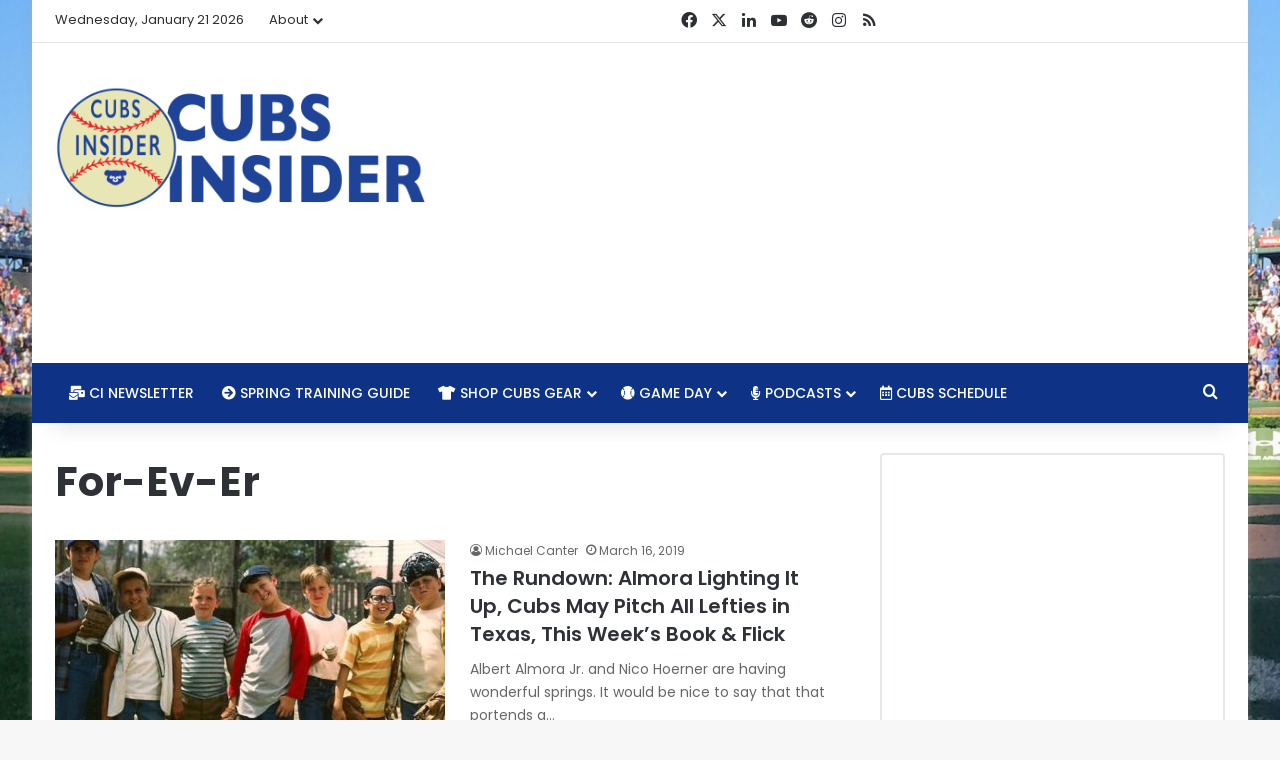

--- FILE ---
content_type: text/html; charset=UTF-8
request_url: https://ap-southeast-1.cubsinsider.com/tag/for-ev-er/
body_size: 18813
content:
<!DOCTYPE html><html lang="en-US" class="" data-skin="light"><head><meta charset="UTF-8"/>
<script>var __ezHttpConsent={setByCat:function(src,tagType,attributes,category,force,customSetScriptFn=null){var setScript=function(){if(force||window.ezTcfConsent[category]){if(typeof customSetScriptFn==='function'){customSetScriptFn();}else{var scriptElement=document.createElement(tagType);scriptElement.src=src;attributes.forEach(function(attr){for(var key in attr){if(attr.hasOwnProperty(key)){scriptElement.setAttribute(key,attr[key]);}}});var firstScript=document.getElementsByTagName(tagType)[0];firstScript.parentNode.insertBefore(scriptElement,firstScript);}}};if(force||(window.ezTcfConsent&&window.ezTcfConsent.loaded)){setScript();}else if(typeof getEzConsentData==="function"){getEzConsentData().then(function(ezTcfConsent){if(ezTcfConsent&&ezTcfConsent.loaded){setScript();}else{console.error("cannot get ez consent data");force=true;setScript();}});}else{force=true;setScript();console.error("getEzConsentData is not a function");}},};</script>
<script>var ezTcfConsent=window.ezTcfConsent?window.ezTcfConsent:{loaded:false,store_info:false,develop_and_improve_services:false,measure_ad_performance:false,measure_content_performance:false,select_basic_ads:false,create_ad_profile:false,select_personalized_ads:false,create_content_profile:false,select_personalized_content:false,understand_audiences:false,use_limited_data_to_select_content:false,};function getEzConsentData(){return new Promise(function(resolve){document.addEventListener("ezConsentEvent",function(event){var ezTcfConsent=event.detail.ezTcfConsent;resolve(ezTcfConsent);});});}</script>
<script>if(typeof _setEzCookies!=='function'){function _setEzCookies(ezConsentData){var cookies=window.ezCookieQueue;for(var i=0;i<cookies.length;i++){var cookie=cookies[i];if(ezConsentData&&ezConsentData.loaded&&ezConsentData[cookie.tcfCategory]){document.cookie=cookie.name+"="+cookie.value;}}}}
window.ezCookieQueue=window.ezCookieQueue||[];if(typeof addEzCookies!=='function'){function addEzCookies(arr){window.ezCookieQueue=[...window.ezCookieQueue,...arr];}}
addEzCookies([{name:"ezoab_49505",value:"mod110; Path=/; Domain=cubsinsider.com; Max-Age=7200",tcfCategory:"store_info",isEzoic:"true",},{name:"ezosuibasgeneris-1",value:"2ec8d7c7-f7c4-44e1-5688-37ddaf094d49; Path=/; Domain=cubsinsider.com; Expires=Sun, 24 Jan 2027 05:53:01 UTC; Secure; SameSite=None",tcfCategory:"understand_audiences",isEzoic:"true",}]);if(window.ezTcfConsent&&window.ezTcfConsent.loaded){_setEzCookies(window.ezTcfConsent);}else if(typeof getEzConsentData==="function"){getEzConsentData().then(function(ezTcfConsent){if(ezTcfConsent&&ezTcfConsent.loaded){_setEzCookies(window.ezTcfConsent);}else{console.error("cannot get ez consent data");_setEzCookies(window.ezTcfConsent);}});}else{console.error("getEzConsentData is not a function");_setEzCookies(window.ezTcfConsent);}</script><script type="text/javascript" data-ezscrex='false' data-cfasync='false'>window._ezaq = Object.assign({"edge_cache_status":13,"edge_response_time":59,"url":"https://ap-southeast-1.cubsinsider.com/tag/for-ev-er/"}, typeof window._ezaq !== "undefined" ? window._ezaq : {});</script><script type="text/javascript" data-ezscrex='false' data-cfasync='false'>window._ezaq = Object.assign({"ab_test_id":"mod110"}, typeof window._ezaq !== "undefined" ? window._ezaq : {});window.__ez=window.__ez||{};window.__ez.tf={};</script><script type="text/javascript" data-ezscrex='false' data-cfasync='false'>window.ezDisableAds = true;</script>
<script data-ezscrex='false' data-cfasync='false' data-pagespeed-no-defer>var __ez=__ez||{};__ez.stms=Date.now();__ez.evt={};__ez.script={};__ez.ck=__ez.ck||{};__ez.template={};__ez.template.isOrig=true;window.__ezScriptHost="//www.ezojs.com";__ez.queue=__ez.queue||function(){var e=0,i=0,t=[],n=!1,o=[],r=[],s=!0,a=function(e,i,n,o,r,s,a){var l=arguments.length>7&&void 0!==arguments[7]?arguments[7]:window,d=this;this.name=e,this.funcName=i,this.parameters=null===n?null:w(n)?n:[n],this.isBlock=o,this.blockedBy=r,this.deleteWhenComplete=s,this.isError=!1,this.isComplete=!1,this.isInitialized=!1,this.proceedIfError=a,this.fWindow=l,this.isTimeDelay=!1,this.process=function(){f("... func = "+e),d.isInitialized=!0,d.isComplete=!0,f("... func.apply: "+e);var i=d.funcName.split("."),n=null,o=this.fWindow||window;i.length>3||(n=3===i.length?o[i[0]][i[1]][i[2]]:2===i.length?o[i[0]][i[1]]:o[d.funcName]),null!=n&&n.apply(null,this.parameters),!0===d.deleteWhenComplete&&delete t[e],!0===d.isBlock&&(f("----- F'D: "+d.name),m())}},l=function(e,i,t,n,o,r,s){var a=arguments.length>7&&void 0!==arguments[7]?arguments[7]:window,l=this;this.name=e,this.path=i,this.async=o,this.defer=r,this.isBlock=t,this.blockedBy=n,this.isInitialized=!1,this.isError=!1,this.isComplete=!1,this.proceedIfError=s,this.fWindow=a,this.isTimeDelay=!1,this.isPath=function(e){return"/"===e[0]&&"/"!==e[1]},this.getSrc=function(e){return void 0!==window.__ezScriptHost&&this.isPath(e)&&"banger.js"!==this.name?window.__ezScriptHost+e:e},this.process=function(){l.isInitialized=!0,f("... file = "+e);var i=this.fWindow?this.fWindow.document:document,t=i.createElement("script");t.src=this.getSrc(this.path),!0===o?t.async=!0:!0===r&&(t.defer=!0),t.onerror=function(){var e={url:window.location.href,name:l.name,path:l.path,user_agent:window.navigator.userAgent};"undefined"!=typeof _ezaq&&(e.pageview_id=_ezaq.page_view_id);var i=encodeURIComponent(JSON.stringify(e)),t=new XMLHttpRequest;t.open("GET","//g.ezoic.net/ezqlog?d="+i,!0),t.send(),f("----- ERR'D: "+l.name),l.isError=!0,!0===l.isBlock&&m()},t.onreadystatechange=t.onload=function(){var e=t.readyState;f("----- F'D: "+l.name),e&&!/loaded|complete/.test(e)||(l.isComplete=!0,!0===l.isBlock&&m())},i.getElementsByTagName("head")[0].appendChild(t)}},d=function(e,i){this.name=e,this.path="",this.async=!1,this.defer=!1,this.isBlock=!1,this.blockedBy=[],this.isInitialized=!0,this.isError=!1,this.isComplete=i,this.proceedIfError=!1,this.isTimeDelay=!1,this.process=function(){}};function c(e,i,n,s,a,d,c,u,f){var m=new l(e,i,n,s,a,d,c,f);!0===u?o[e]=m:r[e]=m,t[e]=m,h(m)}function h(e){!0!==u(e)&&0!=s&&e.process()}function u(e){if(!0===e.isTimeDelay&&!1===n)return f(e.name+" blocked = TIME DELAY!"),!0;if(w(e.blockedBy))for(var i=0;i<e.blockedBy.length;i++){var o=e.blockedBy[i];if(!1===t.hasOwnProperty(o))return f(e.name+" blocked = "+o),!0;if(!0===e.proceedIfError&&!0===t[o].isError)return!1;if(!1===t[o].isComplete)return f(e.name+" blocked = "+o),!0}return!1}function f(e){var i=window.location.href,t=new RegExp("[?&]ezq=([^&#]*)","i").exec(i);"1"===(t?t[1]:null)&&console.debug(e)}function m(){++e>200||(f("let's go"),p(o),p(r))}function p(e){for(var i in e)if(!1!==e.hasOwnProperty(i)){var t=e[i];!0===t.isComplete||u(t)||!0===t.isInitialized||!0===t.isError?!0===t.isError?f(t.name+": error"):!0===t.isComplete?f(t.name+": complete already"):!0===t.isInitialized&&f(t.name+": initialized already"):t.process()}}function w(e){return"[object Array]"==Object.prototype.toString.call(e)}return window.addEventListener("load",(function(){setTimeout((function(){n=!0,f("TDELAY -----"),m()}),5e3)}),!1),{addFile:c,addFileOnce:function(e,i,n,o,r,s,a,l,d){t[e]||c(e,i,n,o,r,s,a,l,d)},addDelayFile:function(e,i){var n=new l(e,i,!1,[],!1,!1,!0);n.isTimeDelay=!0,f(e+" ...  FILE! TDELAY"),r[e]=n,t[e]=n,h(n)},addFunc:function(e,n,s,l,d,c,u,f,m,p){!0===c&&(e=e+"_"+i++);var w=new a(e,n,s,l,d,u,f,p);!0===m?o[e]=w:r[e]=w,t[e]=w,h(w)},addDelayFunc:function(e,i,n){var o=new a(e,i,n,!1,[],!0,!0);o.isTimeDelay=!0,f(e+" ...  FUNCTION! TDELAY"),r[e]=o,t[e]=o,h(o)},items:t,processAll:m,setallowLoad:function(e){s=e},markLoaded:function(e){if(e&&0!==e.length){if(e in t){var i=t[e];!0===i.isComplete?f(i.name+" "+e+": error loaded duplicate"):(i.isComplete=!0,i.isInitialized=!0)}else t[e]=new d(e,!0);f("markLoaded dummyfile: "+t[e].name)}},logWhatsBlocked:function(){for(var e in t)!1!==t.hasOwnProperty(e)&&u(t[e])}}}();__ez.evt.add=function(e,t,n){e.addEventListener?e.addEventListener(t,n,!1):e.attachEvent?e.attachEvent("on"+t,n):e["on"+t]=n()},__ez.evt.remove=function(e,t,n){e.removeEventListener?e.removeEventListener(t,n,!1):e.detachEvent?e.detachEvent("on"+t,n):delete e["on"+t]};__ez.script.add=function(e){var t=document.createElement("script");t.src=e,t.async=!0,t.type="text/javascript",document.getElementsByTagName("head")[0].appendChild(t)};__ez.dot=__ez.dot||{};__ez.queue.addFileOnce('/detroitchicago/boise.js', '/detroitchicago/boise.js?gcb=195-6&cb=5', true, [], true, false, true, false);__ez.queue.addFileOnce('/parsonsmaize/abilene.js', '/parsonsmaize/abilene.js?gcb=195-6&cb=e80eca0cdb', true, [], true, false, true, false);__ez.queue.addFileOnce('/parsonsmaize/mulvane.js', '/parsonsmaize/mulvane.js?gcb=195-6&cb=e75e48eec0', true, ['/parsonsmaize/abilene.js'], true, false, true, false);__ez.queue.addFileOnce('/detroitchicago/birmingham.js', '/detroitchicago/birmingham.js?gcb=195-6&cb=539c47377c', true, ['/parsonsmaize/abilene.js'], true, false, true, false);</script>
<script data-ezscrex="false" type="text/javascript" data-cfasync="false">window._ezaq = Object.assign({"ad_cache_level":0,"adpicker_placement_cnt":0,"ai_placeholder_cache_level":0,"ai_placeholder_placement_cnt":-1,"domain":"cubsinsider.com","domain_id":49505,"ezcache_level":2,"ezcache_skip_code":0,"has_bad_image":0,"has_bad_words":0,"is_sitespeed":0,"lt_cache_level":0,"response_size":81228,"response_size_orig":75429,"response_time_orig":45,"template_id":5,"url":"https://ap-southeast-1.cubsinsider.com/tag/for-ev-er/","word_count":0,"worst_bad_word_level":0}, typeof window._ezaq !== "undefined" ? window._ezaq : {});__ez.queue.markLoaded('ezaqBaseReady');</script>
<script type='text/javascript' data-ezscrex='false' data-cfasync='false'>
window.ezAnalyticsStatic = true;

function analyticsAddScript(script) {
	var ezDynamic = document.createElement('script');
	ezDynamic.type = 'text/javascript';
	ezDynamic.innerHTML = script;
	document.head.appendChild(ezDynamic);
}
function getCookiesWithPrefix() {
    var allCookies = document.cookie.split(';');
    var cookiesWithPrefix = {};

    for (var i = 0; i < allCookies.length; i++) {
        var cookie = allCookies[i].trim();

        for (var j = 0; j < arguments.length; j++) {
            var prefix = arguments[j];
            if (cookie.indexOf(prefix) === 0) {
                var cookieParts = cookie.split('=');
                var cookieName = cookieParts[0];
                var cookieValue = cookieParts.slice(1).join('=');
                cookiesWithPrefix[cookieName] = decodeURIComponent(cookieValue);
                break; // Once matched, no need to check other prefixes
            }
        }
    }

    return cookiesWithPrefix;
}
function productAnalytics() {
	var d = {"pr":[6,3],"omd5":"aed2dc8c05bfc7ea45ddf607d084667c","nar":"risk score"};
	d.u = _ezaq.url;
	d.p = _ezaq.page_view_id;
	d.v = _ezaq.visit_uuid;
	d.ab = _ezaq.ab_test_id;
	d.e = JSON.stringify(_ezaq);
	d.ref = document.referrer;
	d.c = getCookiesWithPrefix('active_template', 'ez', 'lp_');
	if(typeof ez_utmParams !== 'undefined') {
		d.utm = ez_utmParams;
	}

	var dataText = JSON.stringify(d);
	var xhr = new XMLHttpRequest();
	xhr.open('POST','/ezais/analytics?cb=1', true);
	xhr.onload = function () {
		if (xhr.status!=200) {
            return;
		}

        if(document.readyState !== 'loading') {
            analyticsAddScript(xhr.response);
            return;
        }

        var eventFunc = function() {
            if(document.readyState === 'loading') {
                return;
            }
            document.removeEventListener('readystatechange', eventFunc, false);
            analyticsAddScript(xhr.response);
        };

        document.addEventListener('readystatechange', eventFunc, false);
	};
	xhr.setRequestHeader('Content-Type','text/plain');
	xhr.send(dataText);
}
__ez.queue.addFunc("productAnalytics", "productAnalytics", null, true, ['ezaqBaseReady'], false, false, false, true);
</script>
	
	<link rel="profile" href="https://gmpg.org/xfn/11"/>
	<meta name="robots" content="index, follow, max-image-preview:large, max-snippet:-1, max-video-preview:-1"/>
	<style>img:is([sizes="auto" i], [sizes^="auto," i]) { contain-intrinsic-size: 3000px 1500px }</style>
	
	<!-- This site is optimized with the Yoast SEO plugin v26.1.1 - https://yoast.com/wordpress/plugins/seo/ -->
	<title>For-Ev-Er Archives -</title>
	<link rel="canonical" href="http://www.cubsinsider.com/tag/for-ev-er/"/>
	<meta property="og:locale" content="en_US"/>
	<meta property="og:type" content="article"/>
	<meta property="og:title" content="For-Ev-Er Archives -"/>
	<meta property="og:url" content="http://www.cubsinsider.com/tag/for-ev-er/"/>
	<meta name="twitter:card" content="summary_large_image"/>
	<meta name="twitter:site" content="@realcubsinsider"/>
	<script type="application/ld+json" class="yoast-schema-graph">{"@context":"https://schema.org","@graph":[{"@type":"CollectionPage","@id":"http://www.cubsinsider.com/tag/for-ev-er/","url":"http://www.cubsinsider.com/tag/for-ev-er/","name":"For-Ev-Er Archives -","isPartOf":{"@id":"http://ap-southeast-2.cubsinsider.com/#website"},"primaryImageOfPage":{"@id":"http://www.cubsinsider.com/tag/for-ev-er/#primaryimage"},"image":{"@id":"http://www.cubsinsider.com/tag/for-ev-er/#primaryimage"},"thumbnailUrl":"https://assets.cubsinsider.com/wp-content/uploads/2019/03/09113456/download-6-e1552748453485.jpg","breadcrumb":{"@id":"http://www.cubsinsider.com/tag/for-ev-er/#breadcrumb"},"inLanguage":"en-US"},{"@type":"ImageObject","inLanguage":"en-US","@id":"http://www.cubsinsider.com/tag/for-ev-er/#primaryimage","url":"https://assets.cubsinsider.com/wp-content/uploads/2019/03/09113456/download-6-e1552748453485.jpg","contentUrl":"https://assets.cubsinsider.com/wp-content/uploads/2019/03/09113456/download-6-e1552748453485.jpg","width":1833,"height":969},{"@type":"BreadcrumbList","@id":"http://www.cubsinsider.com/tag/for-ev-er/#breadcrumb","itemListElement":[{"@type":"ListItem","position":1,"name":"Home","item":"http://ap-southeast-2.cubsinsider.com/"},{"@type":"ListItem","position":2,"name":"For-Ev-Er"}]},{"@type":"WebSite","@id":"http://ap-southeast-2.cubsinsider.com/#website","url":"http://ap-southeast-2.cubsinsider.com/","name":"","description":"Serious Chicago Cubs news, rumors, culture, and commentary without taking ourselves too seriously.","publisher":{"@id":"http://ap-southeast-2.cubsinsider.com/#organization"},"potentialAction":[{"@type":"SearchAction","target":{"@type":"EntryPoint","urlTemplate":"http://ap-southeast-2.cubsinsider.com/?s={search_term_string}"},"query-input":{"@type":"PropertyValueSpecification","valueRequired":true,"valueName":"search_term_string"}}],"inLanguage":"en-US"},{"@type":"Organization","@id":"http://ap-southeast-2.cubsinsider.com/#organization","name":"Cubs Insider","url":"http://ap-southeast-2.cubsinsider.com/","logo":{"@type":"ImageObject","inLanguage":"en-US","@id":"http://ap-southeast-2.cubsinsider.com/#/schema/logo/image/","url":"https://assets.cubsinsider.com/wp-content/uploads/2017/01/09140504/CI_LOGO_TWITTER.png","contentUrl":"https://assets.cubsinsider.com/wp-content/uploads/2017/01/09140504/CI_LOGO_TWITTER.png","width":400,"height":400,"caption":"Cubs Insider"},"image":{"@id":"http://ap-southeast-2.cubsinsider.com/#/schema/logo/image/"},"sameAs":["https://www.facebook.com/cubsinsider/","https://x.com/realcubsinsider","https://www.instagram.com/realcubsinsider/","https://www.youtube.com/cubsinsider"]}]}</script>
	<!-- / Yoast SEO plugin. -->



		<style type="text/css">
			:root{				
			--tie-preset-gradient-1: linear-gradient(135deg, rgba(6, 147, 227, 1) 0%, rgb(155, 81, 224) 100%);
			--tie-preset-gradient-2: linear-gradient(135deg, rgb(122, 220, 180) 0%, rgb(0, 208, 130) 100%);
			--tie-preset-gradient-3: linear-gradient(135deg, rgba(252, 185, 0, 1) 0%, rgba(255, 105, 0, 1) 100%);
			--tie-preset-gradient-4: linear-gradient(135deg, rgba(255, 105, 0, 1) 0%, rgb(207, 46, 46) 100%);
			--tie-preset-gradient-5: linear-gradient(135deg, rgb(238, 238, 238) 0%, rgb(169, 184, 195) 100%);
			--tie-preset-gradient-6: linear-gradient(135deg, rgb(74, 234, 220) 0%, rgb(151, 120, 209) 20%, rgb(207, 42, 186) 40%, rgb(238, 44, 130) 60%, rgb(251, 105, 98) 80%, rgb(254, 248, 76) 100%);
			--tie-preset-gradient-7: linear-gradient(135deg, rgb(255, 206, 236) 0%, rgb(152, 150, 240) 100%);
			--tie-preset-gradient-8: linear-gradient(135deg, rgb(254, 205, 165) 0%, rgb(254, 45, 45) 50%, rgb(107, 0, 62) 100%);
			--tie-preset-gradient-9: linear-gradient(135deg, rgb(255, 203, 112) 0%, rgb(199, 81, 192) 50%, rgb(65, 88, 208) 100%);
			--tie-preset-gradient-10: linear-gradient(135deg, rgb(255, 245, 203) 0%, rgb(182, 227, 212) 50%, rgb(51, 167, 181) 100%);
			--tie-preset-gradient-11: linear-gradient(135deg, rgb(202, 248, 128) 0%, rgb(113, 206, 126) 100%);
			--tie-preset-gradient-12: linear-gradient(135deg, rgb(2, 3, 129) 0%, rgb(40, 116, 252) 100%);
			--tie-preset-gradient-13: linear-gradient(135deg, #4D34FA, #ad34fa);
			--tie-preset-gradient-14: linear-gradient(135deg, #0057FF, #31B5FF);
			--tie-preset-gradient-15: linear-gradient(135deg, #FF007A, #FF81BD);
			--tie-preset-gradient-16: linear-gradient(135deg, #14111E, #4B4462);
			--tie-preset-gradient-17: linear-gradient(135deg, #F32758, #FFC581);

			
					--main-nav-background: #1f2024;
					--main-nav-secondry-background: rgba(0,0,0,0.2);
					--main-nav-primary-color: #0088ff;
					--main-nav-contrast-primary-color: #FFFFFF;
					--main-nav-text-color: #FFFFFF;
					--main-nav-secondry-text-color: rgba(225,255,255,0.5);
					--main-nav-main-border-color: rgba(255,255,255,0.07);
					--main-nav-secondry-border-color: rgba(255,255,255,0.04);
				--tie-buttons-radius: 8px;--tie-buttons-color: #0e3386;--tie-buttons-hover-color: #000154;--tie-buttons-hover-text: #FFFFFF;
			}
		</style>
	<meta name="viewport" content="width=device-width, initial-scale=1.0"/><script type="text/javascript">
/* <![CDATA[ */
window._wpemojiSettings = {"baseUrl":"https:\/\/s.w.org\/images\/core\/emoji\/16.0.1\/72x72\/","ext":".png","svgUrl":"https:\/\/s.w.org\/images\/core\/emoji\/16.0.1\/svg\/","svgExt":".svg","source":{"concatemoji":"https:\/\/ap-southeast-1.cubsinsider.com\/wp-includes\/js\/wp-emoji-release.min.js?ver=6.8.3"}};
/*! This file is auto-generated */
!function(s,n){var o,i,e;function c(e){try{var t={supportTests:e,timestamp:(new Date).valueOf()};sessionStorage.setItem(o,JSON.stringify(t))}catch(e){}}function p(e,t,n){e.clearRect(0,0,e.canvas.width,e.canvas.height),e.fillText(t,0,0);var t=new Uint32Array(e.getImageData(0,0,e.canvas.width,e.canvas.height).data),a=(e.clearRect(0,0,e.canvas.width,e.canvas.height),e.fillText(n,0,0),new Uint32Array(e.getImageData(0,0,e.canvas.width,e.canvas.height).data));return t.every(function(e,t){return e===a[t]})}function u(e,t){e.clearRect(0,0,e.canvas.width,e.canvas.height),e.fillText(t,0,0);for(var n=e.getImageData(16,16,1,1),a=0;a<n.data.length;a++)if(0!==n.data[a])return!1;return!0}function f(e,t,n,a){switch(t){case"flag":return n(e,"\ud83c\udff3\ufe0f\u200d\u26a7\ufe0f","\ud83c\udff3\ufe0f\u200b\u26a7\ufe0f")?!1:!n(e,"\ud83c\udde8\ud83c\uddf6","\ud83c\udde8\u200b\ud83c\uddf6")&&!n(e,"\ud83c\udff4\udb40\udc67\udb40\udc62\udb40\udc65\udb40\udc6e\udb40\udc67\udb40\udc7f","\ud83c\udff4\u200b\udb40\udc67\u200b\udb40\udc62\u200b\udb40\udc65\u200b\udb40\udc6e\u200b\udb40\udc67\u200b\udb40\udc7f");case"emoji":return!a(e,"\ud83e\udedf")}return!1}function g(e,t,n,a){var r="undefined"!=typeof WorkerGlobalScope&&self instanceof WorkerGlobalScope?new OffscreenCanvas(300,150):s.createElement("canvas"),o=r.getContext("2d",{willReadFrequently:!0}),i=(o.textBaseline="top",o.font="600 32px Arial",{});return e.forEach(function(e){i[e]=t(o,e,n,a)}),i}function t(e){var t=s.createElement("script");t.src=e,t.defer=!0,s.head.appendChild(t)}"undefined"!=typeof Promise&&(o="wpEmojiSettingsSupports",i=["flag","emoji"],n.supports={everything:!0,everythingExceptFlag:!0},e=new Promise(function(e){s.addEventListener("DOMContentLoaded",e,{once:!0})}),new Promise(function(t){var n=function(){try{var e=JSON.parse(sessionStorage.getItem(o));if("object"==typeof e&&"number"==typeof e.timestamp&&(new Date).valueOf()<e.timestamp+604800&&"object"==typeof e.supportTests)return e.supportTests}catch(e){}return null}();if(!n){if("undefined"!=typeof Worker&&"undefined"!=typeof OffscreenCanvas&&"undefined"!=typeof URL&&URL.createObjectURL&&"undefined"!=typeof Blob)try{var e="postMessage("+g.toString()+"("+[JSON.stringify(i),f.toString(),p.toString(),u.toString()].join(",")+"));",a=new Blob([e],{type:"text/javascript"}),r=new Worker(URL.createObjectURL(a),{name:"wpTestEmojiSupports"});return void(r.onmessage=function(e){c(n=e.data),r.terminate(),t(n)})}catch(e){}c(n=g(i,f,p,u))}t(n)}).then(function(e){for(var t in e)n.supports[t]=e[t],n.supports.everything=n.supports.everything&&n.supports[t],"flag"!==t&&(n.supports.everythingExceptFlag=n.supports.everythingExceptFlag&&n.supports[t]);n.supports.everythingExceptFlag=n.supports.everythingExceptFlag&&!n.supports.flag,n.DOMReady=!1,n.readyCallback=function(){n.DOMReady=!0}}).then(function(){return e}).then(function(){var e;n.supports.everything||(n.readyCallback(),(e=n.source||{}).concatemoji?t(e.concatemoji):e.wpemoji&&e.twemoji&&(t(e.twemoji),t(e.wpemoji)))}))}((window,document),window._wpemojiSettings);
/* ]]> */
</script>
<link rel="stylesheet" id="ts-poll-block-css" href="https://ap-southeast-1.cubsinsider.com/wp-content/plugins/poll-wp/admin/css/block.css?ver=6.8.3" type="text/css" media="all"/>
<style id="wp-emoji-styles-inline-css" type="text/css">

	img.wp-smiley, img.emoji {
		display: inline !important;
		border: none !important;
		box-shadow: none !important;
		height: 1em !important;
		width: 1em !important;
		margin: 0 0.07em !important;
		vertical-align: -0.1em !important;
		background: none !important;
		padding: 0 !important;
	}
</style>
<link rel="stylesheet" id="wp-block-library-css" href="https://ap-southeast-1.cubsinsider.com/wp-includes/css/dist/block-library/style.min.css?ver=6.8.3" type="text/css" media="all"/>
<style id="wp-block-library-theme-inline-css" type="text/css">
.wp-block-audio :where(figcaption){color:#555;font-size:13px;text-align:center}.is-dark-theme .wp-block-audio :where(figcaption){color:#ffffffa6}.wp-block-audio{margin:0 0 1em}.wp-block-code{border:1px solid #ccc;border-radius:4px;font-family:Menlo,Consolas,monaco,monospace;padding:.8em 1em}.wp-block-embed :where(figcaption){color:#555;font-size:13px;text-align:center}.is-dark-theme .wp-block-embed :where(figcaption){color:#ffffffa6}.wp-block-embed{margin:0 0 1em}.blocks-gallery-caption{color:#555;font-size:13px;text-align:center}.is-dark-theme .blocks-gallery-caption{color:#ffffffa6}:root :where(.wp-block-image figcaption){color:#555;font-size:13px;text-align:center}.is-dark-theme :root :where(.wp-block-image figcaption){color:#ffffffa6}.wp-block-image{margin:0 0 1em}.wp-block-pullquote{border-bottom:4px solid;border-top:4px solid;color:currentColor;margin-bottom:1.75em}.wp-block-pullquote cite,.wp-block-pullquote footer,.wp-block-pullquote__citation{color:currentColor;font-size:.8125em;font-style:normal;text-transform:uppercase}.wp-block-quote{border-left:.25em solid;margin:0 0 1.75em;padding-left:1em}.wp-block-quote cite,.wp-block-quote footer{color:currentColor;font-size:.8125em;font-style:normal;position:relative}.wp-block-quote:where(.has-text-align-right){border-left:none;border-right:.25em solid;padding-left:0;padding-right:1em}.wp-block-quote:where(.has-text-align-center){border:none;padding-left:0}.wp-block-quote.is-large,.wp-block-quote.is-style-large,.wp-block-quote:where(.is-style-plain){border:none}.wp-block-search .wp-block-search__label{font-weight:700}.wp-block-search__button{border:1px solid #ccc;padding:.375em .625em}:where(.wp-block-group.has-background){padding:1.25em 2.375em}.wp-block-separator.has-css-opacity{opacity:.4}.wp-block-separator{border:none;border-bottom:2px solid;margin-left:auto;margin-right:auto}.wp-block-separator.has-alpha-channel-opacity{opacity:1}.wp-block-separator:not(.is-style-wide):not(.is-style-dots){width:100px}.wp-block-separator.has-background:not(.is-style-dots){border-bottom:none;height:1px}.wp-block-separator.has-background:not(.is-style-wide):not(.is-style-dots){height:2px}.wp-block-table{margin:0 0 1em}.wp-block-table td,.wp-block-table th{word-break:normal}.wp-block-table :where(figcaption){color:#555;font-size:13px;text-align:center}.is-dark-theme .wp-block-table :where(figcaption){color:#ffffffa6}.wp-block-video :where(figcaption){color:#555;font-size:13px;text-align:center}.is-dark-theme .wp-block-video :where(figcaption){color:#ffffffa6}.wp-block-video{margin:0 0 1em}:root :where(.wp-block-template-part.has-background){margin-bottom:0;margin-top:0;padding:1.25em 2.375em}
</style>
<style id="classic-theme-styles-inline-css" type="text/css">
/*! This file is auto-generated */
.wp-block-button__link{color:#fff;background-color:#32373c;border-radius:9999px;box-shadow:none;text-decoration:none;padding:calc(.667em + 2px) calc(1.333em + 2px);font-size:1.125em}.wp-block-file__button{background:#32373c;color:#fff;text-decoration:none}
</style>
<style id="global-styles-inline-css" type="text/css">
:root{--wp--preset--aspect-ratio--square: 1;--wp--preset--aspect-ratio--4-3: 4/3;--wp--preset--aspect-ratio--3-4: 3/4;--wp--preset--aspect-ratio--3-2: 3/2;--wp--preset--aspect-ratio--2-3: 2/3;--wp--preset--aspect-ratio--16-9: 16/9;--wp--preset--aspect-ratio--9-16: 9/16;--wp--preset--color--black: #000000;--wp--preset--color--cyan-bluish-gray: #abb8c3;--wp--preset--color--white: #ffffff;--wp--preset--color--pale-pink: #f78da7;--wp--preset--color--vivid-red: #cf2e2e;--wp--preset--color--luminous-vivid-orange: #ff6900;--wp--preset--color--luminous-vivid-amber: #fcb900;--wp--preset--color--light-green-cyan: #7bdcb5;--wp--preset--color--vivid-green-cyan: #00d084;--wp--preset--color--pale-cyan-blue: #8ed1fc;--wp--preset--color--vivid-cyan-blue: #0693e3;--wp--preset--color--vivid-purple: #9b51e0;--wp--preset--color--global-color: #0088ff;--wp--preset--gradient--vivid-cyan-blue-to-vivid-purple: linear-gradient(135deg,rgba(6,147,227,1) 0%,rgb(155,81,224) 100%);--wp--preset--gradient--light-green-cyan-to-vivid-green-cyan: linear-gradient(135deg,rgb(122,220,180) 0%,rgb(0,208,130) 100%);--wp--preset--gradient--luminous-vivid-amber-to-luminous-vivid-orange: linear-gradient(135deg,rgba(252,185,0,1) 0%,rgba(255,105,0,1) 100%);--wp--preset--gradient--luminous-vivid-orange-to-vivid-red: linear-gradient(135deg,rgba(255,105,0,1) 0%,rgb(207,46,46) 100%);--wp--preset--gradient--very-light-gray-to-cyan-bluish-gray: linear-gradient(135deg,rgb(238,238,238) 0%,rgb(169,184,195) 100%);--wp--preset--gradient--cool-to-warm-spectrum: linear-gradient(135deg,rgb(74,234,220) 0%,rgb(151,120,209) 20%,rgb(207,42,186) 40%,rgb(238,44,130) 60%,rgb(251,105,98) 80%,rgb(254,248,76) 100%);--wp--preset--gradient--blush-light-purple: linear-gradient(135deg,rgb(255,206,236) 0%,rgb(152,150,240) 100%);--wp--preset--gradient--blush-bordeaux: linear-gradient(135deg,rgb(254,205,165) 0%,rgb(254,45,45) 50%,rgb(107,0,62) 100%);--wp--preset--gradient--luminous-dusk: linear-gradient(135deg,rgb(255,203,112) 0%,rgb(199,81,192) 50%,rgb(65,88,208) 100%);--wp--preset--gradient--pale-ocean: linear-gradient(135deg,rgb(255,245,203) 0%,rgb(182,227,212) 50%,rgb(51,167,181) 100%);--wp--preset--gradient--electric-grass: linear-gradient(135deg,rgb(202,248,128) 0%,rgb(113,206,126) 100%);--wp--preset--gradient--midnight: linear-gradient(135deg,rgb(2,3,129) 0%,rgb(40,116,252) 100%);--wp--preset--font-size--small: 13px;--wp--preset--font-size--medium: 20px;--wp--preset--font-size--large: 36px;--wp--preset--font-size--x-large: 42px;--wp--preset--spacing--20: 0.44rem;--wp--preset--spacing--30: 0.67rem;--wp--preset--spacing--40: 1rem;--wp--preset--spacing--50: 1.5rem;--wp--preset--spacing--60: 2.25rem;--wp--preset--spacing--70: 3.38rem;--wp--preset--spacing--80: 5.06rem;--wp--preset--shadow--natural: 6px 6px 9px rgba(0, 0, 0, 0.2);--wp--preset--shadow--deep: 12px 12px 50px rgba(0, 0, 0, 0.4);--wp--preset--shadow--sharp: 6px 6px 0px rgba(0, 0, 0, 0.2);--wp--preset--shadow--outlined: 6px 6px 0px -3px rgba(255, 255, 255, 1), 6px 6px rgba(0, 0, 0, 1);--wp--preset--shadow--crisp: 6px 6px 0px rgba(0, 0, 0, 1);}:where(.is-layout-flex){gap: 0.5em;}:where(.is-layout-grid){gap: 0.5em;}body .is-layout-flex{display: flex;}.is-layout-flex{flex-wrap: wrap;align-items: center;}.is-layout-flex > :is(*, div){margin: 0;}body .is-layout-grid{display: grid;}.is-layout-grid > :is(*, div){margin: 0;}:where(.wp-block-columns.is-layout-flex){gap: 2em;}:where(.wp-block-columns.is-layout-grid){gap: 2em;}:where(.wp-block-post-template.is-layout-flex){gap: 1.25em;}:where(.wp-block-post-template.is-layout-grid){gap: 1.25em;}.has-black-color{color: var(--wp--preset--color--black) !important;}.has-cyan-bluish-gray-color{color: var(--wp--preset--color--cyan-bluish-gray) !important;}.has-white-color{color: var(--wp--preset--color--white) !important;}.has-pale-pink-color{color: var(--wp--preset--color--pale-pink) !important;}.has-vivid-red-color{color: var(--wp--preset--color--vivid-red) !important;}.has-luminous-vivid-orange-color{color: var(--wp--preset--color--luminous-vivid-orange) !important;}.has-luminous-vivid-amber-color{color: var(--wp--preset--color--luminous-vivid-amber) !important;}.has-light-green-cyan-color{color: var(--wp--preset--color--light-green-cyan) !important;}.has-vivid-green-cyan-color{color: var(--wp--preset--color--vivid-green-cyan) !important;}.has-pale-cyan-blue-color{color: var(--wp--preset--color--pale-cyan-blue) !important;}.has-vivid-cyan-blue-color{color: var(--wp--preset--color--vivid-cyan-blue) !important;}.has-vivid-purple-color{color: var(--wp--preset--color--vivid-purple) !important;}.has-black-background-color{background-color: var(--wp--preset--color--black) !important;}.has-cyan-bluish-gray-background-color{background-color: var(--wp--preset--color--cyan-bluish-gray) !important;}.has-white-background-color{background-color: var(--wp--preset--color--white) !important;}.has-pale-pink-background-color{background-color: var(--wp--preset--color--pale-pink) !important;}.has-vivid-red-background-color{background-color: var(--wp--preset--color--vivid-red) !important;}.has-luminous-vivid-orange-background-color{background-color: var(--wp--preset--color--luminous-vivid-orange) !important;}.has-luminous-vivid-amber-background-color{background-color: var(--wp--preset--color--luminous-vivid-amber) !important;}.has-light-green-cyan-background-color{background-color: var(--wp--preset--color--light-green-cyan) !important;}.has-vivid-green-cyan-background-color{background-color: var(--wp--preset--color--vivid-green-cyan) !important;}.has-pale-cyan-blue-background-color{background-color: var(--wp--preset--color--pale-cyan-blue) !important;}.has-vivid-cyan-blue-background-color{background-color: var(--wp--preset--color--vivid-cyan-blue) !important;}.has-vivid-purple-background-color{background-color: var(--wp--preset--color--vivid-purple) !important;}.has-black-border-color{border-color: var(--wp--preset--color--black) !important;}.has-cyan-bluish-gray-border-color{border-color: var(--wp--preset--color--cyan-bluish-gray) !important;}.has-white-border-color{border-color: var(--wp--preset--color--white) !important;}.has-pale-pink-border-color{border-color: var(--wp--preset--color--pale-pink) !important;}.has-vivid-red-border-color{border-color: var(--wp--preset--color--vivid-red) !important;}.has-luminous-vivid-orange-border-color{border-color: var(--wp--preset--color--luminous-vivid-orange) !important;}.has-luminous-vivid-amber-border-color{border-color: var(--wp--preset--color--luminous-vivid-amber) !important;}.has-light-green-cyan-border-color{border-color: var(--wp--preset--color--light-green-cyan) !important;}.has-vivid-green-cyan-border-color{border-color: var(--wp--preset--color--vivid-green-cyan) !important;}.has-pale-cyan-blue-border-color{border-color: var(--wp--preset--color--pale-cyan-blue) !important;}.has-vivid-cyan-blue-border-color{border-color: var(--wp--preset--color--vivid-cyan-blue) !important;}.has-vivid-purple-border-color{border-color: var(--wp--preset--color--vivid-purple) !important;}.has-vivid-cyan-blue-to-vivid-purple-gradient-background{background: var(--wp--preset--gradient--vivid-cyan-blue-to-vivid-purple) !important;}.has-light-green-cyan-to-vivid-green-cyan-gradient-background{background: var(--wp--preset--gradient--light-green-cyan-to-vivid-green-cyan) !important;}.has-luminous-vivid-amber-to-luminous-vivid-orange-gradient-background{background: var(--wp--preset--gradient--luminous-vivid-amber-to-luminous-vivid-orange) !important;}.has-luminous-vivid-orange-to-vivid-red-gradient-background{background: var(--wp--preset--gradient--luminous-vivid-orange-to-vivid-red) !important;}.has-very-light-gray-to-cyan-bluish-gray-gradient-background{background: var(--wp--preset--gradient--very-light-gray-to-cyan-bluish-gray) !important;}.has-cool-to-warm-spectrum-gradient-background{background: var(--wp--preset--gradient--cool-to-warm-spectrum) !important;}.has-blush-light-purple-gradient-background{background: var(--wp--preset--gradient--blush-light-purple) !important;}.has-blush-bordeaux-gradient-background{background: var(--wp--preset--gradient--blush-bordeaux) !important;}.has-luminous-dusk-gradient-background{background: var(--wp--preset--gradient--luminous-dusk) !important;}.has-pale-ocean-gradient-background{background: var(--wp--preset--gradient--pale-ocean) !important;}.has-electric-grass-gradient-background{background: var(--wp--preset--gradient--electric-grass) !important;}.has-midnight-gradient-background{background: var(--wp--preset--gradient--midnight) !important;}.has-small-font-size{font-size: var(--wp--preset--font-size--small) !important;}.has-medium-font-size{font-size: var(--wp--preset--font-size--medium) !important;}.has-large-font-size{font-size: var(--wp--preset--font-size--large) !important;}.has-x-large-font-size{font-size: var(--wp--preset--font-size--x-large) !important;}
:where(.wp-block-post-template.is-layout-flex){gap: 1.25em;}:where(.wp-block-post-template.is-layout-grid){gap: 1.25em;}
:where(.wp-block-columns.is-layout-flex){gap: 2em;}:where(.wp-block-columns.is-layout-grid){gap: 2em;}
:root :where(.wp-block-pullquote){font-size: 1.5em;line-height: 1.6;}
</style>
<link rel="stylesheet" id="perfect-pullquotes-styles-css" href="https://ap-southeast-1.cubsinsider.com/wp-content/plugins/perfect-pullquotes/perfect-pullquotes.css?ver=1.7.5" type="text/css" media="all"/>
<link rel="stylesheet" id="ts-poll-public-css" href="https://ap-southeast-1.cubsinsider.com/wp-content/plugins/poll-wp/public/css/ts_poll-public.css?ver=2.5.3" type="text/css" media="all"/>
<link rel="stylesheet" id="ts-poll-fonts-css" href="https://ap-southeast-1.cubsinsider.com/wp-content/plugins/poll-wp/fonts/ts_poll-fonts.css?ver=2.5.3" type="text/css" media="all"/>
<link rel="stylesheet" id="ce_responsive-css" href="https://ap-southeast-1.cubsinsider.com/wp-content/plugins/simple-embed-code/css/video-container.min.css?ver=2.5.1" type="text/css" media="all"/>
<link rel="stylesheet" id="tie-css-base-css" href="https://ap-southeast-1.cubsinsider.com/wp-content/themes/jannah/assets/css/base.min.css?ver=7.6.0" type="text/css" media="all"/>
<link rel="stylesheet" id="tie-css-styles-css" href="https://ap-southeast-1.cubsinsider.com/wp-content/themes/jannah/assets/css/style.min.css?ver=7.6.0" type="text/css" media="all"/>
<link rel="stylesheet" id="tie-css-widgets-css" href="https://ap-southeast-1.cubsinsider.com/wp-content/themes/jannah/assets/css/widgets.min.css?ver=7.6.0" type="text/css" media="all"/>
<link rel="stylesheet" id="tie-css-helpers-css" href="https://ap-southeast-1.cubsinsider.com/wp-content/themes/jannah/assets/css/helpers.min.css?ver=7.6.0" type="text/css" media="all"/>
<link rel="stylesheet" id="tie-fontawesome5-css" href="https://ap-southeast-1.cubsinsider.com/wp-content/themes/jannah/assets/css/fontawesome.css?ver=7.6.0" type="text/css" media="all"/>
<link rel="stylesheet" id="tie-css-ilightbox-css" href="https://ap-southeast-1.cubsinsider.com/wp-content/themes/jannah/assets/ilightbox/smooth-skin/skin.css?ver=7.6.0" type="text/css" media="all"/>
<link rel="stylesheet" id="tie-css-shortcodes-css" href="https://ap-southeast-1.cubsinsider.com/wp-content/themes/jannah/assets/css/plugins/shortcodes.min.css?ver=7.6.0" type="text/css" media="all"/>
<style id="tie-css-shortcodes-inline-css" type="text/css">
.wf-active body{font-family: 'Poppins';}.wf-active .logo-text,.wf-active h1,.wf-active h2,.wf-active h3,.wf-active h4,.wf-active h5,.wf-active h6,.wf-active .the-subtitle{font-family: 'Poppins';}.wf-active #main-nav .main-menu > ul > li > a{font-family: 'Poppins';}.wf-active blockquote p{font-family: 'Poppins';}#main-nav .main-menu > ul > li > a{font-weight: 500;text-transform: uppercase;}.entry-header h1.entry-title{font-size: 30px;font-weight: 600;}#the-post .entry-content,#the-post .entry-content p{font-size: 18px;font-weight: 400;}#tie-wrapper .media-page-layout .thumb-title,#tie-wrapper .mag-box.full-width-img-news-box .posts-items>li .post-title,#tie-wrapper .miscellaneous-box .posts-items>li:first-child .post-title,#tie-wrapper .big-thumb-left-box .posts-items li:first-child .post-title{font-size: 22px;font-weight: 500;}#tie-body{background-image: url(https://assets.cubsinsider.com/wp-content/uploads/2021/08/10100813/IMG_0305-2-scaled.jpg);background-repeat: no-repeat;background-size: cover; background-attachment: fixed;background-position: center top;}#content a:hover{text-decoration: underline !important;}#header-notification-bar{background: var( --tie-preset-gradient-13 );}#header-notification-bar{--tie-buttons-color: #FFFFFF;--tie-buttons-border-color: #FFFFFF;--tie-buttons-hover-color: #e1e1e1;--tie-buttons-hover-text: #000000;}#header-notification-bar{--tie-buttons-text: #000000;}#main-nav,#main-nav .menu-sub-content,#main-nav .comp-sub-menu,#main-nav ul.cats-vertical li a.is-active,#main-nav ul.cats-vertical li a:hover,#autocomplete-suggestions.search-in-main-nav{background-color: #0e3386;}#main-nav{border-width: 0;}#theme-header #main-nav:not(.fixed-nav){bottom: 0;}#main-nav .icon-basecloud-bg:after{color: #0e3386;}#autocomplete-suggestions.search-in-main-nav{border-color: rgba(255,255,255,0.07);}.main-nav-boxed #main-nav .main-menu-wrapper{border-width: 0;}.site-footer.dark-skin a:not(:hover){color: #ffffff;}#footer .site-info a:not(:hover){color: #ffffff;}.main-slider.grid-5-first-big .slide .grid-item:nth-child(1n+2) .thumb-title{ font-size: 15px !important;}.home .mag-box .post-cat-wrap{ display: none !important;}
</style>
<script type="text/javascript" src="https://ap-southeast-1.cubsinsider.com/wp-content/plugins/poll-wp/public/js/vue.js?ver=2.5.3" id="ts-poll-vue-js"></script>
<script type="text/javascript" src="https://ap-southeast-1.cubsinsider.com/wp-includes/js/jquery/jquery.min.js?ver=3.7.1" id="jquery-core-js"></script>
<script type="text/javascript" src="https://ap-southeast-1.cubsinsider.com/wp-includes/js/jquery/jquery-migrate.min.js?ver=3.4.1" id="jquery-migrate-js"></script>
<script type="text/javascript" id="ts-poll-public-js-extra">
/* <![CDATA[ */
var tsPollData = {"root_url":"https:\/\/ap-southeast-1.cubsinsider.com\/wp-json\/","nonce":"b6ac52ea59"};
/* ]]> */
</script>
<script type="text/javascript" src="https://ap-southeast-1.cubsinsider.com/wp-content/plugins/poll-wp/public/js/ts_poll-public.js?ver=2.5.3" id="ts-poll-public-js"></script>
<link rel="https://api.w.org/" href="https://ap-southeast-1.cubsinsider.com/wp-json/"/><link rel="alternate" title="JSON" type="application/json" href="https://ap-southeast-1.cubsinsider.com/wp-json/wp/v2/tags/3094"/><meta http-equiv="X-UA-Compatible" content="IE=edge"/><!-- Global site tag (gtag.js) - Google Analytics -->
<script async="" src="https://www.googletagmanager.com/gtag/js?id=UA-60446228-1"></script>
<script>
  window.dataLayer = window.dataLayer || [];
  function gtag(){dataLayer.push(arguments);}
  gtag('js', new Date());

  gtag('config', 'UA-60446228-1');
</script>

<meta name="google-site-verification" content="g_Sqe06VZ_yz6zztyVQb9KMPZ97T4DlUDgv4pGaHybk"/>
<link rel="icon" href="https://assets.cubsinsider.com/wp-content/uploads/2021/03/30144129/cropped-CI-Logo-FINAL-20.03.20-32x32.png" sizes="32x32"/>
<link rel="icon" href="https://assets.cubsinsider.com/wp-content/uploads/2021/03/30144129/cropped-CI-Logo-FINAL-20.03.20-192x192.png" sizes="192x192"/>
<link rel="apple-touch-icon" href="https://assets.cubsinsider.com/wp-content/uploads/2021/03/30144129/cropped-CI-Logo-FINAL-20.03.20-180x180.png"/>
<meta name="msapplication-TileImage" content="https://assets.cubsinsider.com/wp-content/uploads/2021/03/30144129/cropped-CI-Logo-FINAL-20.03.20-270x270.png"/>
<script type='text/javascript'>
var ezoTemplate = 'orig_site';
var ezouid = '1';
var ezoFormfactor = '1';
</script><script data-ezscrex="false" type='text/javascript'>
var soc_app_id = '0';
var did = 49505;
var ezdomain = 'cubsinsider.com';
var ezoicSearchable = 1;
</script>
<script async data-ezscrex="false" data-cfasync="false" src="//www.humix.com/video.js"></script></head>

<body id="tie-body" class="archive tag tag-for-ev-er tag-3094 wp-theme-jannah boxed-layout wrapper-has-shadow block-head-2 magazine2 is-thumb-overlay-disabled is-desktop is-header-layout-3 has-header-ad sidebar-right has-sidebar">



<div class="background-overlay">

	<div id="tie-container" class="site tie-container">

		
		<div id="tie-wrapper">
			
<header id="theme-header" class="theme-header header-layout-3 main-nav-dark main-nav-default-dark main-nav-below has-stream-item top-nav-active top-nav-light top-nav-default-light top-nav-above has-shadow has-normal-width-logo mobile-header-default">
	
<nav id="top-nav" class="has-date-menu-components top-nav header-nav" aria-label="Secondary Navigation">
	<div class="container">
		<div class="topbar-wrapper">

			
					<div class="topbar-today-date">
						Wednesday, January 21 2026					</div>
					
			<div class="tie-alignleft">
				<div class="top-menu header-menu"><ul id="menu-top-menu" class="menu"><li id="menu-item-23164" class="menu-item menu-item-type-custom menu-item-object-custom menu-item-has-children menu-item-23164"><a href="#">About</a>
<ul class="sub-menu">
	<li id="menu-item-23166" class="menu-item menu-item-type-post_type menu-item-object-page menu-item-23166"><a href="https://ap-southeast-1.cubsinsider.com/about/">Cubs Insider</a></li>
	<li id="menu-item-23167" class="menu-item menu-item-type-custom menu-item-object-custom menu-item-has-children menu-item-23167"><a href="#">Columnists</a>
	<ul class="sub-menu">
		<li id="menu-item-23237" class="menu-item menu-item-type-post_type menu-item-object-page menu-item-23237"><a href="https://ap-southeast-1.cubsinsider.com/evan-altman/">Evan Altman</a></li>
		<li id="menu-item-55457" class="menu-item menu-item-type-post_type menu-item-object-page menu-item-55457"><a href="https://ap-southeast-1.cubsinsider.com/michael-canter/">Michael Canter</a></li>
		<li id="menu-item-23231" class="menu-item menu-item-type-post_type menu-item-object-page menu-item-23231"><a href="https://ap-southeast-1.cubsinsider.com/jon/">Jon Ferlise</a></li>
		<li id="menu-item-54887" class="menu-item menu-item-type-post_type menu-item-object-page menu-item-54887"><a href="https://ap-southeast-1.cubsinsider.com/sean-holland/">Sean Holland</a></li>
	</ul>
</li>
</ul>
</li>
</ul></div>			</div><!-- .tie-alignleft /-->

			<div class="tie-alignright">
				<ul class="components"> <li class="social-icons-item"><a class="social-link facebook-social-icon" rel="external noopener nofollow" target="_blank" href="https://www.facebook.com/cubsinsider/"><span class="tie-social-icon tie-icon-facebook"></span><span class="screen-reader-text">Facebook</span></a></li><li class="social-icons-item"><a class="social-link twitter-social-icon" rel="external noopener nofollow" target="_blank" href="https://twitter.com/realcubsinsider"><span class="tie-social-icon tie-icon-twitter"></span><span class="screen-reader-text">X</span></a></li><li class="social-icons-item"><a class="social-link linkedin-social-icon" rel="external noopener nofollow" target="_blank" href="https://www.linkedin.com/company/16163801?trk=tyah&amp;trkInfo=clickedVertical%3Acompany%2CclickedEntityId%3A16163801%2Cidx%3A2-1-2%2CtarId%3A1484758961792%2Ctas%3Acubs%20insider"><span class="tie-social-icon tie-icon-linkedin"></span><span class="screen-reader-text">LinkedIn</span></a></li><li class="social-icons-item"><a class="social-link youtube-social-icon" rel="external noopener nofollow" target="_blank" href="https://www.youtube.com/channel/UCPWQ-aL_Zyx2wleLgrQHclw"><span class="tie-social-icon tie-icon-youtube"></span><span class="screen-reader-text">YouTube</span></a></li><li class="social-icons-item"><a class="social-link reddit-social-icon" rel="external noopener nofollow" target="_blank" href="https://www.reddit.com/user/cubsinsider"><span class="tie-social-icon tie-icon-reddit"></span><span class="screen-reader-text">Reddit</span></a></li><li class="social-icons-item"><a class="social-link instagram-social-icon" rel="external noopener nofollow" target="_blank" href="https://www.instagram.com/realcubsinsider/"><span class="tie-social-icon tie-icon-instagram"></span><span class="screen-reader-text">Instagram</span></a></li><li class="social-icons-item"><a class="social-link rss-social-icon" rel="external noopener nofollow" target="_blank" href="https://ap-southeast-1.cubsinsider.com/feed/"><span class="tie-social-icon tie-icon-feed"></span><span class="screen-reader-text">RSS</span></a></li> </ul><!-- Components -->			</div><!-- .tie-alignright /-->

		</div><!-- .topbar-wrapper /-->
	</div><!-- .container /-->
</nav><!-- #top-nav /-->

<div class="container header-container">
	<div class="tie-row logo-row">

		
		<div class="logo-wrapper">
			<div class="tie-col-md-4 logo-container clearfix">
				
		<div id="logo" class="image-logo">

			
			<a title="" href="https://ap-southeast-1.cubsinsider.com/">
				
				<picture class="tie-logo-default tie-logo-picture">
					
					<source class="tie-logo-source-default tie-logo-source" srcset="https://assets.cubsinsider.com/wp-content/uploads/2021/03/30151859/CI-FINAL-Site-Logo-21.03.png"/>
					<img class="tie-logo-img-default tie-logo-img" src="https://assets.cubsinsider.com/wp-content/uploads/2021/03/30151859/CI-FINAL-Site-Logo-21.03.png" alt="" width="1500" height="500" style="max-height:500px; width: auto;"/>
				</picture>
						</a>

			
		</div><!-- #logo /-->

		<div id="mobile-header-components-area_2" class="mobile-header-components"><ul class="components"><li class="mobile-component_menu custom-menu-link"><a href="#" id="mobile-menu-icon" class="menu-text-wrapper"><span class="tie-mobile-menu-icon nav-icon is-layout-1"></span><span class="menu-text">Menu</span></a></li></ul></div>			</div><!-- .tie-col /-->
		</div><!-- .logo-wrapper /-->

		<div class="tie-col-md-8 stream-item stream-item-top-wrapper"><div class="stream-item-top"><div class="stream-item-size" style=""><!-- Ezoic - Header Ad - top_of_page -->
<div id="ezoic-pub-ad-placeholder-100">
<script async="" src="//pagead2.googlesyndication.com/pagead/js/adsbygoogle.js"></script>
<!-- CI Responsive -->
<ins class="adsbygoogle" style="display:block" data-ad-client="ca-pub-3841026976767646" data-ad-slot="4052306611" data-ad-format="auto"></ins>
<script>
(adsbygoogle = window.adsbygoogle || []).push({});
</script>
</div>
<!-- End Ezoic - Header Ad - top_of_page --></div></div></div><!-- .tie-col /-->
	</div><!-- .tie-row /-->
</div><!-- .container /-->

<div class="main-nav-wrapper">
	<nav id="main-nav" data-skin="search-in-main-nav" class="main-nav header-nav live-search-parent menu-style-default menu-style-solid-bg" aria-label="Primary Navigation">
		<div class="container">

			<div class="main-menu-wrapper">

				
				<div id="menu-components-wrap">

					
					<div class="main-menu main-menu-wrap">
						<div id="main-nav-menu" class="main-menu header-menu"><ul id="menu-primary-menu" class="menu"><li id="menu-item-139404" class="menu-item menu-item-type-custom menu-item-object-custom menu-item-139404 menu-item-has-icon"><a href="https://cubsinsider.beehiiv.com/subscribe"> <span aria-hidden="true" class="tie-menu-icon fas fa-mail-bulk"></span> CI Newsletter</a></li>
<li id="menu-item-140505" class="menu-item menu-item-type-post_type menu-item-object-page menu-item-140505 menu-item-has-icon"><a href="https://ap-southeast-1.cubsinsider.com/chicago-cubs-spring-training-guide/"> <span aria-hidden="true" class="tie-menu-icon fas fa-arrow-circle-right"></span> Spring Training Guide</a></li>
<li id="menu-item-32538" class="menu-item menu-item-type-custom menu-item-object-custom menu-item-has-children menu-item-32538 menu-item-has-icon"><a href="#"> <span aria-hidden="true" class="tie-menu-icon fas fa-tshirt"></span> Shop Cubs Gear</a>
<ul class="sub-menu menu-sub-content">
	<li id="menu-item-139903" class="menu-item menu-item-type-custom menu-item-object-custom menu-item-139903"><a href="https://obviousshirts.com/collections/new-arrivals?ref=cubsinsider">Obvious Shirts</a></li>
	<li id="menu-item-32544" class="menu-item menu-item-type-custom menu-item-object-custom menu-item-32544"><a href="https://www.sportsworldchicago.com/?ref=cubsinsider">Sports World Chicago</a></li>
	<li id="menu-item-40479" class="menu-item menu-item-type-custom menu-item-object-custom menu-item-40479"><a href="https://teespring.com/stores/ci-shop">Cubs Insider Gear</a></li>
</ul>
</li>
<li id="menu-item-119926" class="menu-item menu-item-type-taxonomy menu-item-object-category menu-item-has-children menu-item-119926 menu-item-has-icon"><a href="https://ap-southeast-1.cubsinsider.com/category/gameinfo/"> <span aria-hidden="true" class="tie-menu-icon fas fa-baseball-ball"></span> Game Day</a>
<ul class="sub-menu menu-sub-content">
	<li id="menu-item-119928" class="menu-item menu-item-type-taxonomy menu-item-object-category menu-item-119928"><a href="https://ap-southeast-1.cubsinsider.com/category/gameinfo/lineups/">Lineups</a></li>
	<li id="menu-item-119927" class="menu-item menu-item-type-taxonomy menu-item-object-category menu-item-119927"><a href="https://ap-southeast-1.cubsinsider.com/category/gameinfo/postgame/">Postgame Pondering</a></li>
</ul>
</li>
<li id="menu-item-79198" class="menu-item menu-item-type-taxonomy menu-item-object-category menu-item-has-children menu-item-79198 menu-item-has-icon"><a href="https://ap-southeast-1.cubsinsider.com/category/podcasts/"> <span aria-hidden="true" class="tie-menu-icon fas fa-microphone-alt"></span> Podcasts</a>
<ul class="sub-menu menu-sub-content">
	<li id="menu-item-89633" class="menu-item menu-item-type-post_type menu-item-object-page menu-item-89633"><a href="https://ap-southeast-1.cubsinsider.com/the-rant-cubs-podcast/">The Rant – Chicago Cubs Podcast</a></li>
	<li id="menu-item-140817" class="menu-item menu-item-type-taxonomy menu-item-object-category menu-item-140817"><a href="https://ap-southeast-1.cubsinsider.com/category/podcasts/the-cubbie-climb/">The Cubbie Climb</a></li>
	<li id="menu-item-65232" class="menu-item menu-item-type-post_type menu-item-object-page menu-item-65232"><a href="https://ap-southeast-1.cubsinsider.com/wrigleyville-nation-podcast/">Wrigleyville Nation</a></li>
	<li id="menu-item-138962" class="menu-item menu-item-type-taxonomy menu-item-object-category menu-item-has-children menu-item-138962"><a href="https://ap-southeast-1.cubsinsider.com/category/podcasts/bleacher-bunch/">Bleacher Bunch</a>
	<ul class="sub-menu menu-sub-content">
		<li id="menu-item-138964" class="menu-item menu-item-type-taxonomy menu-item-object-category menu-item-138964"><a href="https://ap-southeast-1.cubsinsider.com/category/podcasts/bleacher-bunch/bricks-behind-the-ivy/">Bricks Behind the Ivy</a></li>
		<li id="menu-item-138963" class="menu-item menu-item-type-taxonomy menu-item-object-category menu-item-138963"><a href="https://ap-southeast-1.cubsinsider.com/category/podcasts/bleacher-bunch/baseball-rabbit-hole/">Baseball Rabbit Hole</a></li>
		<li id="menu-item-139008" class="menu-item menu-item-type-taxonomy menu-item-object-category menu-item-139008"><a href="https://ap-southeast-1.cubsinsider.com/category/podcasts/bleacher-bunch/bleacher-bunch-podcast/">Bleacher Bunch Podcast</a></li>
		<li id="menu-item-138965" class="menu-item menu-item-type-taxonomy menu-item-object-category menu-item-138965"><a href="https://ap-southeast-1.cubsinsider.com/category/podcasts/bleacher-bunch/cubs-pod/">Cubs Pod</a></li>
		<li id="menu-item-138966" class="menu-item menu-item-type-taxonomy menu-item-object-category menu-item-138966"><a href="https://ap-southeast-1.cubsinsider.com/category/podcasts/bleacher-bunch/cubs-ps/">Cubs PS+</a></li>
		<li id="menu-item-138967" class="menu-item menu-item-type-taxonomy menu-item-object-category menu-item-138967"><a href="https://ap-southeast-1.cubsinsider.com/category/podcasts/bleacher-bunch/cuppa-cubbie-blue/">Cuppa Cubbie Blue</a></li>
		<li id="menu-item-139035" class="menu-item menu-item-type-taxonomy menu-item-object-category menu-item-139035"><a href="https://ap-southeast-1.cubsinsider.com/category/podcasts/bleacher-bunch/son-ranto/">Son Ranto</a></li>
	</ul>
</li>
</ul>
</li>
<li id="menu-item-33493" class="menu-item menu-item-type-custom menu-item-object-custom menu-item-33493 menu-item-has-icon"><a href="https://www.mlb.com/cubs/schedule"> <span aria-hidden="true" class="tie-menu-icon far fa-calendar-alt"></span> Cubs Schedule</a></li>
</ul></div>					</div><!-- .main-menu /-->

					<ul class="components">			<li class="search-compact-icon menu-item custom-menu-link">
				<a href="#" class="tie-search-trigger">
					<span class="tie-icon-search tie-search-icon" aria-hidden="true"></span>
					<span class="screen-reader-text">Search for</span>
				</a>
			</li>
			</ul><!-- Components -->
				</div><!-- #menu-components-wrap /-->
			</div><!-- .main-menu-wrapper /-->
		</div><!-- .container /-->

			</nav><!-- #main-nav /-->
</div><!-- .main-nav-wrapper /-->

</header>

<div id="content" class="site-content container"><div id="main-content-row" class="tie-row main-content-row">
	<div class="main-content tie-col-md-8 tie-col-xs-12" role="main">

		

			<header id="tag-title-section" class="entry-header-outer container-wrapper archive-title-wrapper">
				<h1 class="page-title">For-Ev-Er</h1>			</header><!-- .entry-header-outer /-->

			
		<div class="mag-box wide-post-box">
			<div class="container-wrapper">
				<div class="mag-box-container clearfix">
					<ul id="posts-container" data-layout="default" data-settings="{&#39;uncropped_image&#39;:&#39;jannah-image-post&#39;,&#39;category_meta&#39;:true,&#39;post_meta&#39;:true,&#39;excerpt&#39;:&#39;true&#39;,&#39;excerpt_length&#39;:&#39;20&#39;,&#39;read_more&#39;:&#39;true&#39;,&#39;read_more_text&#39;:false,&#39;media_overlay&#39;:true,&#39;title_length&#39;:0,&#39;is_full&#39;:false,&#39;is_category&#39;:false}" class="posts-items">
<li class="post-item  post-60057 post type-post status-publish format-standard has-post-thumbnail category-cubsnews tag-been-plannin-it-for-years tag-come-on-eileen tag-for-ev-er tag-youre-killing-me-smalls tie-standard">

	
			<a aria-label="The Rundown: Almora Lighting It Up, Cubs May Pitch All Lefties in Texas, This Week’s Book &amp; Flick" href="https://ap-southeast-1.cubsinsider.com/2019/03/16/the-rundown-almora-lighting-it-up-cubs-may-pitch-all-lefties-in-texas-this-weeks-book-flick/" class="post-thumb"><span class="post-cat-wrap"><span class="post-cat tie-cat-856">Cubs News, Rumors &amp; Analysis</span></span><img width="390" height="220" src="https://assets.cubsinsider.com/wp-content/uploads/2019/03/09113456/download-6-e1552748453485-390x220.jpg" class="attachment-jannah-image-large size-jannah-image-large wp-post-image" alt="" decoding="async" fetchpriority="high"/></a>
	<div class="post-details">

		<div class="post-meta clearfix"><span class="author-meta single-author no-avatars"><span class="meta-item meta-author-wrapper meta-author-30"><span class="meta-author"><a href="https://ap-southeast-1.cubsinsider.com/author/mcanter/" class="author-name tie-icon" title="Michael Canter">Michael Canter</a></span></span></span><span class="date meta-item tie-icon">March 16, 2019</span></div><!-- .post-meta -->
				<h2 class="post-title"><a href="https://ap-southeast-1.cubsinsider.com/2019/03/16/the-rundown-almora-lighting-it-up-cubs-may-pitch-all-lefties-in-texas-this-weeks-book-flick/">The Rundown: Almora Lighting It Up, Cubs May Pitch All Lefties in Texas, This Week’s Book &amp; Flick</a></h2>
		
						<p class="post-excerpt">Albert Almora Jr. and Nico Hoerner are having wonderful springs. It would be nice to say that that portends a…</p>
				<a class="more-link button" href="https://ap-southeast-1.cubsinsider.com/2019/03/16/the-rundown-almora-lighting-it-up-cubs-may-pitch-all-lefties-in-texas-this-weeks-book-flick/">Read More »</a>	</div>
</li>

					</ul><!-- #posts-container /-->
					<div class="clearfix"></div>
				</div><!-- .mag-box-container /-->
			</div><!-- .container-wrapper /-->
		</div><!-- .mag-box /-->
	
	</div><!-- .main-content /-->


	<aside class="sidebar tie-col-md-4 tie-col-xs-12 normal-side is-sticky" aria-label="Primary Sidebar">
		<div class="theiaStickySidebar">
			<div id="text-html-widget-9" class="container-wrapper widget text-html"><div><iframe src="https://embeds.beehiiv.com/11db0e4e-6847-44b9-87ea-a9f5c6e29a53" data-test-id="beehiiv-embed" width="480" height="320" frameborder="0" scrolling="no" style="border-radius: 4px; border: 2px solid #e5e7eb; margin: 0; background-color: transparent;"></iframe></div><div class="clearfix"></div></div><!-- .widget /--><div id="text-html-widget-8" class="container-wrapper widget text-html"><div style="text-align:center;"><!-- Ezoic - Sidebar Responsive - sidebar_floating_1 -->
<div id="ezoic-pub-ad-placeholder-102">
<script async="" src="//pagead2.googlesyndication.com/pagead/js/adsbygoogle.js"></script>
<!-- CI Responsive -->
<ins class="adsbygoogle" style="display:block" data-ad-client="ca-pub-3841026976767646" data-ad-slot="4052306611" data-ad-format="auto"></ins>
<script>
(adsbygoogle = window.adsbygoogle || []).push({});
</script>
</div>
<!-- End Ezoic - Sidebar Responsive - sidebar_floating_1 --></div><div class="clearfix"></div></div><!-- .widget /--><div id="text-html-widget-7" class="container-wrapper widget text-html"><div style="text-align:center;"><!-- Ezoic - Sidebar Responsive - sidebar_floating_1 -->
<div id="ezoic-pub-ad-placeholder-102">
<script async="" src="//pagead2.googlesyndication.com/pagead/js/adsbygoogle.js"></script>
<!-- CI Responsive -->
<ins class="adsbygoogle" style="display:block" data-ad-client="ca-pub-3841026976767646" data-ad-slot="4052306611" data-ad-format="auto"></ins>
<script>
(adsbygoogle = window.adsbygoogle || []).push({});
</script>
</div>
<!-- End Ezoic - Sidebar Responsive - sidebar_floating_1 --></div><div class="clearfix"></div></div><!-- .widget /--><div id="facebook-widget-2" class="container-wrapper widget facebook-widget"><div class="widget-title the-global-title"><div class="the-subtitle">Find us on Facebook</div></div>					<div id="fb-root"></div>


					<script data-cfasync="false">(function(d, s, id){
					  var js, fjs = d.getElementsByTagName(s)[0];
					  if (d.getElementById(id)) return;
					  js = d.createElement(s); js.id = id;
					  js.src = "//connect.facebook.net/en_US/sdk.js#xfbml=1&version=v3.2";
					  fjs.parentNode.insertBefore(js, fjs);
					}(document, 'script', 'facebook-jssdk'));</script>
					<div class="fb-page" data-href="http://www.facebook.com/cubsinsider/" data-hide-cover="false" data-show-facepile="false" data-show-posts="false" data-adapt-container-width="true">
						<div class="fb-xfbml-parse-ignore"><a href="http://www.facebook.com/cubsinsider/">Find us on Facebook</a></div>
					</div>

				<div class="clearfix"></div></div><!-- .widget /--><div id="archives-5" class="container-wrapper widget widget_archive"><div class="widget-title the-global-title"><div class="the-subtitle">Looking for older posts?</div></div>		<label class="screen-reader-text" for="archives-dropdown-5">Looking for older posts?</label>
		<select id="archives-dropdown-5" name="archive-dropdown">
			
			<option value="">Select Month</option>
				<option value="https://ap-southeast-1.cubsinsider.com/2026/01/"> January 2026  (54)</option>
	<option value="https://ap-southeast-1.cubsinsider.com/2025/12/"> December 2025  (80)</option>
	<option value="https://ap-southeast-1.cubsinsider.com/2025/11/"> November 2025  (64)</option>
	<option value="https://ap-southeast-1.cubsinsider.com/2025/10/"> October 2025  (84)</option>
	<option value="https://ap-southeast-1.cubsinsider.com/2025/09/"> September 2025  (162)</option>
	<option value="https://ap-southeast-1.cubsinsider.com/2025/08/"> August 2025  (157)</option>
	<option value="https://ap-southeast-1.cubsinsider.com/2025/07/"> July 2025  (149)</option>
	<option value="https://ap-southeast-1.cubsinsider.com/2025/06/"> June 2025  (131)</option>
	<option value="https://ap-southeast-1.cubsinsider.com/2025/05/"> May 2025  (144)</option>
	<option value="https://ap-southeast-1.cubsinsider.com/2025/04/"> April 2025  (179)</option>
	<option value="https://ap-southeast-1.cubsinsider.com/2025/03/"> March 2025  (138)</option>
	<option value="https://ap-southeast-1.cubsinsider.com/2025/02/"> February 2025  (86)</option>
	<option value="https://ap-southeast-1.cubsinsider.com/2025/01/"> January 2025  (86)</option>
	<option value="https://ap-southeast-1.cubsinsider.com/2024/12/"> December 2024  (92)</option>
	<option value="https://ap-southeast-1.cubsinsider.com/2024/11/"> November 2024  (66)</option>
	<option value="https://ap-southeast-1.cubsinsider.com/2024/10/"> October 2024  (43)</option>
	<option value="https://ap-southeast-1.cubsinsider.com/2024/09/"> September 2024  (110)</option>
	<option value="https://ap-southeast-1.cubsinsider.com/2024/08/"> August 2024  (120)</option>
	<option value="https://ap-southeast-1.cubsinsider.com/2024/07/"> July 2024  (119)</option>
	<option value="https://ap-southeast-1.cubsinsider.com/2024/06/"> June 2024  (119)</option>
	<option value="https://ap-southeast-1.cubsinsider.com/2024/05/"> May 2024  (128)</option>
	<option value="https://ap-southeast-1.cubsinsider.com/2024/04/"> April 2024  (123)</option>
	<option value="https://ap-southeast-1.cubsinsider.com/2024/03/"> March 2024  (117)</option>
	<option value="https://ap-southeast-1.cubsinsider.com/2024/02/"> February 2024  (67)</option>
	<option value="https://ap-southeast-1.cubsinsider.com/2024/01/"> January 2024  (60)</option>
	<option value="https://ap-southeast-1.cubsinsider.com/2023/12/"> December 2023  (62)</option>
	<option value="https://ap-southeast-1.cubsinsider.com/2023/11/"> November 2023  (95)</option>
	<option value="https://ap-southeast-1.cubsinsider.com/2023/10/"> October 2023  (54)</option>
	<option value="https://ap-southeast-1.cubsinsider.com/2023/09/"> September 2023  (130)</option>
	<option value="https://ap-southeast-1.cubsinsider.com/2023/08/"> August 2023  (148)</option>
	<option value="https://ap-southeast-1.cubsinsider.com/2023/07/"> July 2023  (133)</option>
	<option value="https://ap-southeast-1.cubsinsider.com/2023/06/"> June 2023  (121)</option>
	<option value="https://ap-southeast-1.cubsinsider.com/2023/05/"> May 2023  (138)</option>
	<option value="https://ap-southeast-1.cubsinsider.com/2023/04/"> April 2023  (134)</option>
	<option value="https://ap-southeast-1.cubsinsider.com/2023/03/"> March 2023  (128)</option>
	<option value="https://ap-southeast-1.cubsinsider.com/2023/02/"> February 2023  (97)</option>
	<option value="https://ap-southeast-1.cubsinsider.com/2023/01/"> January 2023  (85)</option>
	<option value="https://ap-southeast-1.cubsinsider.com/2022/12/"> December 2022  (123)</option>
	<option value="https://ap-southeast-1.cubsinsider.com/2022/11/"> November 2022  (99)</option>
	<option value="https://ap-southeast-1.cubsinsider.com/2022/10/"> October 2022  (92)</option>
	<option value="https://ap-southeast-1.cubsinsider.com/2022/09/"> September 2022  (150)</option>
	<option value="https://ap-southeast-1.cubsinsider.com/2022/08/"> August 2022  (226)</option>
	<option value="https://ap-southeast-1.cubsinsider.com/2022/07/"> July 2022  (206)</option>
	<option value="https://ap-southeast-1.cubsinsider.com/2022/06/"> June 2022  (179)</option>
	<option value="https://ap-southeast-1.cubsinsider.com/2022/05/"> May 2022  (187)</option>
	<option value="https://ap-southeast-1.cubsinsider.com/2022/04/"> April 2022  (174)</option>
	<option value="https://ap-southeast-1.cubsinsider.com/2022/03/"> March 2022  (155)</option>
	<option value="https://ap-southeast-1.cubsinsider.com/2022/02/"> February 2022  (54)</option>
	<option value="https://ap-southeast-1.cubsinsider.com/2022/01/"> January 2022  (56)</option>
	<option value="https://ap-southeast-1.cubsinsider.com/2021/12/"> December 2021  (74)</option>
	<option value="https://ap-southeast-1.cubsinsider.com/2021/11/"> November 2021  (96)</option>
	<option value="https://ap-southeast-1.cubsinsider.com/2021/10/"> October 2021  (73)</option>
	<option value="https://ap-southeast-1.cubsinsider.com/2021/09/"> September 2021  (162)</option>
	<option value="https://ap-southeast-1.cubsinsider.com/2021/08/"> August 2021  (181)</option>
	<option value="https://ap-southeast-1.cubsinsider.com/2021/07/"> July 2021  (199)</option>
	<option value="https://ap-southeast-1.cubsinsider.com/2021/06/"> June 2021  (195)</option>
	<option value="https://ap-southeast-1.cubsinsider.com/2021/05/"> May 2021  (208)</option>
	<option value="https://ap-southeast-1.cubsinsider.com/2021/04/"> April 2021  (197)</option>
	<option value="https://ap-southeast-1.cubsinsider.com/2021/03/"> March 2021  (173)</option>
	<option value="https://ap-southeast-1.cubsinsider.com/2021/02/"> February 2021  (114)</option>
	<option value="https://ap-southeast-1.cubsinsider.com/2021/01/"> January 2021  (121)</option>
	<option value="https://ap-southeast-1.cubsinsider.com/2020/12/"> December 2020  (119)</option>
	<option value="https://ap-southeast-1.cubsinsider.com/2020/11/"> November 2020  (98)</option>
	<option value="https://ap-southeast-1.cubsinsider.com/2020/10/"> October 2020  (83)</option>
	<option value="https://ap-southeast-1.cubsinsider.com/2020/09/"> September 2020  (205)</option>
	<option value="https://ap-southeast-1.cubsinsider.com/2020/08/"> August 2020  (221)</option>
	<option value="https://ap-southeast-1.cubsinsider.com/2020/07/"> July 2020  (194)</option>
	<option value="https://ap-southeast-1.cubsinsider.com/2020/06/"> June 2020  (141)</option>
	<option value="https://ap-southeast-1.cubsinsider.com/2020/05/"> May 2020  (129)</option>
	<option value="https://ap-southeast-1.cubsinsider.com/2020/04/"> April 2020  (143)</option>
	<option value="https://ap-southeast-1.cubsinsider.com/2020/03/"> March 2020  (200)</option>
	<option value="https://ap-southeast-1.cubsinsider.com/2020/02/"> February 2020  (158)</option>
	<option value="https://ap-southeast-1.cubsinsider.com/2020/01/"> January 2020  (118)</option>
	<option value="https://ap-southeast-1.cubsinsider.com/2019/12/"> December 2019  (111)</option>
	<option value="https://ap-southeast-1.cubsinsider.com/2019/11/"> November 2019  (121)</option>
	<option value="https://ap-southeast-1.cubsinsider.com/2019/10/"> October 2019  (140)</option>
	<option value="https://ap-southeast-1.cubsinsider.com/2019/09/"> September 2019  (285)</option>
	<option value="https://ap-southeast-1.cubsinsider.com/2019/08/"> August 2019  (327)</option>
	<option value="https://ap-southeast-1.cubsinsider.com/2019/07/"> July 2019  (307)</option>
	<option value="https://ap-southeast-1.cubsinsider.com/2019/06/"> June 2019  (289)</option>
	<option value="https://ap-southeast-1.cubsinsider.com/2019/05/"> May 2019  (281)</option>
	<option value="https://ap-southeast-1.cubsinsider.com/2019/04/"> April 2019  (299)</option>
	<option value="https://ap-southeast-1.cubsinsider.com/2019/03/"> March 2019  (219)</option>
	<option value="https://ap-southeast-1.cubsinsider.com/2019/02/"> February 2019  (149)</option>
	<option value="https://ap-southeast-1.cubsinsider.com/2019/01/"> January 2019  (125)</option>
	<option value="https://ap-southeast-1.cubsinsider.com/2018/12/"> December 2018  (115)</option>
	<option value="https://ap-southeast-1.cubsinsider.com/2018/11/"> November 2018  (128)</option>
	<option value="https://ap-southeast-1.cubsinsider.com/2018/10/"> October 2018  (134)</option>
	<option value="https://ap-southeast-1.cubsinsider.com/2018/09/"> September 2018  (196)</option>
	<option value="https://ap-southeast-1.cubsinsider.com/2018/08/"> August 2018  (210)</option>
	<option value="https://ap-southeast-1.cubsinsider.com/2018/07/"> July 2018  (224)</option>
	<option value="https://ap-southeast-1.cubsinsider.com/2018/06/"> June 2018  (191)</option>
	<option value="https://ap-southeast-1.cubsinsider.com/2018/05/"> May 2018  (213)</option>
	<option value="https://ap-southeast-1.cubsinsider.com/2018/04/"> April 2018  (195)</option>
	<option value="https://ap-southeast-1.cubsinsider.com/2018/03/"> March 2018  (203)</option>
	<option value="https://ap-southeast-1.cubsinsider.com/2018/02/"> February 2018  (127)</option>
	<option value="https://ap-southeast-1.cubsinsider.com/2018/01/"> January 2018  (122)</option>
	<option value="https://ap-southeast-1.cubsinsider.com/2017/12/"> December 2017  (138)</option>
	<option value="https://ap-southeast-1.cubsinsider.com/2017/11/"> November 2017  (132)</option>
	<option value="https://ap-southeast-1.cubsinsider.com/2017/10/"> October 2017  (144)</option>
	<option value="https://ap-southeast-1.cubsinsider.com/2017/09/"> September 2017  (212)</option>
	<option value="https://ap-southeast-1.cubsinsider.com/2017/08/"> August 2017  (228)</option>
	<option value="https://ap-southeast-1.cubsinsider.com/2017/07/"> July 2017  (224)</option>
	<option value="https://ap-southeast-1.cubsinsider.com/2017/06/"> June 2017  (196)</option>
	<option value="https://ap-southeast-1.cubsinsider.com/2017/05/"> May 2017  (257)</option>
	<option value="https://ap-southeast-1.cubsinsider.com/2017/04/"> April 2017  (223)</option>
	<option value="https://ap-southeast-1.cubsinsider.com/2017/03/"> March 2017  (253)</option>
	<option value="https://ap-southeast-1.cubsinsider.com/2017/02/"> February 2017  (177)</option>
	<option value="https://ap-southeast-1.cubsinsider.com/2017/01/"> January 2017  (102)</option>
	<option value="https://ap-southeast-1.cubsinsider.com/2016/12/"> December 2016  (84)</option>
	<option value="https://ap-southeast-1.cubsinsider.com/2016/11/"> November 2016  (118)</option>
	<option value="https://ap-southeast-1.cubsinsider.com/2016/10/"> October 2016  (135)</option>
	<option value="https://ap-southeast-1.cubsinsider.com/2016/09/"> September 2016  (201)</option>
	<option value="https://ap-southeast-1.cubsinsider.com/2016/08/"> August 2016  (220)</option>
	<option value="https://ap-southeast-1.cubsinsider.com/2016/07/"> July 2016  (189)</option>
	<option value="https://ap-southeast-1.cubsinsider.com/2016/06/"> June 2016  (173)</option>
	<option value="https://ap-southeast-1.cubsinsider.com/2016/05/"> May 2016  (229)</option>
	<option value="https://ap-southeast-1.cubsinsider.com/2016/04/"> April 2016  (212)</option>
	<option value="https://ap-southeast-1.cubsinsider.com/2016/03/"> March 2016  (155)</option>
	<option value="https://ap-southeast-1.cubsinsider.com/2016/02/"> February 2016  (66)</option>
	<option value="https://ap-southeast-1.cubsinsider.com/2016/01/"> January 2016  (59)</option>
	<option value="https://ap-southeast-1.cubsinsider.com/2015/12/"> December 2015  (72)</option>
	<option value="https://ap-southeast-1.cubsinsider.com/2015/11/"> November 2015  (58)</option>
	<option value="https://ap-southeast-1.cubsinsider.com/2015/10/"> October 2015  (73)</option>
	<option value="https://ap-southeast-1.cubsinsider.com/2015/09/"> September 2015  (120)</option>
	<option value="https://ap-southeast-1.cubsinsider.com/2015/08/"> August 2015  (145)</option>
	<option value="https://ap-southeast-1.cubsinsider.com/2015/07/"> July 2015  (127)</option>
	<option value="https://ap-southeast-1.cubsinsider.com/2015/06/"> June 2015  (129)</option>
	<option value="https://ap-southeast-1.cubsinsider.com/2015/05/"> May 2015  (136)</option>
	<option value="https://ap-southeast-1.cubsinsider.com/2015/04/"> April 2015  (131)</option>
	<option value="https://ap-southeast-1.cubsinsider.com/2015/03/"> March 2015  (90)</option>
	<option value="https://ap-southeast-1.cubsinsider.com/2015/02/"> February 2015  (54)</option>
	<option value="https://ap-southeast-1.cubsinsider.com/2015/01/"> January 2015  (70)</option>
	<option value="https://ap-southeast-1.cubsinsider.com/2014/12/"> December 2014  (72)</option>
	<option value="https://ap-southeast-1.cubsinsider.com/2014/11/"> November 2014  (78)</option>
	<option value="https://ap-southeast-1.cubsinsider.com/2014/10/"> October 2014  (79)</option>
	<option value="https://ap-southeast-1.cubsinsider.com/2014/09/"> September 2014  (79)</option>
	<option value="https://ap-southeast-1.cubsinsider.com/2014/08/"> August 2014  (31)</option>
	<option value="https://ap-southeast-1.cubsinsider.com/2014/07/"> July 2014  (5)</option>
	<option value="https://ap-southeast-1.cubsinsider.com/2014/04/"> April 2014  (1)</option>
	<option value="https://ap-southeast-1.cubsinsider.com/2014/03/"> March 2014  (1)</option>
	<option value="https://ap-southeast-1.cubsinsider.com/2014/02/"> February 2014  (1)</option>

		</select>

			<script type="text/javascript">
/* <![CDATA[ */

(function() {
	var dropdown = document.getElementById( "archives-dropdown-5" );
	function onSelectChange() {
		if ( dropdown.options[ dropdown.selectedIndex ].value !== '' ) {
			document.location.href = this.options[ this.selectedIndex ].value;
		}
	}
	dropdown.onchange = onSelectChange;
})();

/* ]]> */
</script>
<div class="clearfix"></div></div><!-- .widget /-->		</div><!-- .theiaStickySidebar /-->
	</aside><!-- .sidebar /-->
	</div><!-- .main-content-row /--></div><!-- #content /-->
<footer id="footer" class="site-footer dark-skin dark-widgetized-area">

	
			<div id="footer-widgets-container">
				<div class="container">
					
		<div class="footer-widget-area ">
			<div class="tie-row">

									<div class="tie-col-sm-6 normal-side">
						<div id="text-28" class="container-wrapper widget widget_text">			<div class="textwidget"><p>Cubs Insider is an unofficial Cubs website. It is not affiliated with or sponsored by Major League Baseball or the Chicago Cubs.</p>
</div>
		<div class="clearfix"></div></div><!-- .widget /--><div id="nav_menu-4" class="container-wrapper widget widget_nav_menu"><div class="menu-privacy-policy-container"><ul id="menu-privacy-policy" class="menu"><li id="menu-item-23196" class="menu-item menu-item-type-post_type menu-item-object-page menu-item-23196"><a href="https://ap-southeast-1.cubsinsider.com/privacy-policy/">Privacy Policy</a></li>
</ul></div><div class="clearfix"></div></div><!-- .widget /-->					</div><!-- .tie-col /-->
				
									<div class="tie-col-sm-6 normal-side">
						<div id="text-29" class="container-wrapper widget widget_text">			<div class="textwidget"><p>Cubs Insider is supported in part by affiliate advertising programs and links. If you buy something through these links you won’t pay a penny more, but you will help us keep the lights on. And for that we thank you!</p>
</div>
		<div class="clearfix"></div></div><!-- .widget /-->					</div><!-- .tie-col /-->
				
				
				
			</div><!-- .tie-row /-->
		</div><!-- .footer-widget-area /-->

						</div><!-- .container /-->
			</div><!-- #Footer-widgets-container /-->
			
			<div id="site-info" class="site-info site-info-layout-2">
				<div class="container">
					<div class="tie-row">
						<div class="tie-col-md-12">

							<div class="copyright-text copyright-text-first">Cubs Insider © Copyright 2026, All Rights Reserved</div><ul class="social-icons"><li class="social-icons-item"><a class="social-link facebook-social-icon" rel="external noopener nofollow" target="_blank" href="https://www.facebook.com/cubsinsider/"><span class="tie-social-icon tie-icon-facebook"></span><span class="screen-reader-text">Facebook</span></a></li><li class="social-icons-item"><a class="social-link twitter-social-icon" rel="external noopener nofollow" target="_blank" href="https://twitter.com/realcubsinsider"><span class="tie-social-icon tie-icon-twitter"></span><span class="screen-reader-text">X</span></a></li><li class="social-icons-item"><a class="social-link linkedin-social-icon" rel="external noopener nofollow" target="_blank" href="https://www.linkedin.com/company/16163801?trk=tyah&amp;trkInfo=clickedVertical%3Acompany%2CclickedEntityId%3A16163801%2Cidx%3A2-1-2%2CtarId%3A1484758961792%2Ctas%3Acubs%20insider"><span class="tie-social-icon tie-icon-linkedin"></span><span class="screen-reader-text">LinkedIn</span></a></li><li class="social-icons-item"><a class="social-link youtube-social-icon" rel="external noopener nofollow" target="_blank" href="https://www.youtube.com/channel/UCPWQ-aL_Zyx2wleLgrQHclw"><span class="tie-social-icon tie-icon-youtube"></span><span class="screen-reader-text">YouTube</span></a></li><li class="social-icons-item"><a class="social-link reddit-social-icon" rel="external noopener nofollow" target="_blank" href="https://www.reddit.com/user/cubsinsider"><span class="tie-social-icon tie-icon-reddit"></span><span class="screen-reader-text">Reddit</span></a></li><li class="social-icons-item"><a class="social-link instagram-social-icon" rel="external noopener nofollow" target="_blank" href="https://www.instagram.com/realcubsinsider/"><span class="tie-social-icon tie-icon-instagram"></span><span class="screen-reader-text">Instagram</span></a></li><li class="social-icons-item"><a class="social-link rss-social-icon" rel="external noopener nofollow" target="_blank" href="https://ap-southeast-1.cubsinsider.com/feed/"><span class="tie-social-icon tie-icon-feed"></span><span class="screen-reader-text">RSS</span></a></li></ul> 

						</div><!-- .tie-col /-->
					</div><!-- .tie-row /-->
				</div><!-- .container /-->
			</div><!-- #site-info /-->
			
</footer><!-- #footer /-->



		</div><!-- #tie-wrapper /-->

		
	<aside class=" side-aside normal-side dark-skin dark-widgetized-area appear-from-right" aria-label="Secondary Sidebar" style="visibility: hidden;">
		<div data-height="100%" class="side-aside-wrapper has-custom-scroll">

			<a href="#" class="close-side-aside remove big-btn">
				<span class="screen-reader-text">Close</span>
			</a><!-- .close-side-aside /-->


			
				<div id="mobile-container">

					
					<div id="mobile-menu" class="">
											</div><!-- #mobile-menu /-->

											<div id="mobile-social-icons" class="social-icons-widget solid-social-icons">
							<ul><li class="social-icons-item"><a class="social-link facebook-social-icon" rel="external noopener nofollow" target="_blank" href="https://www.facebook.com/cubsinsider/"><span class="tie-social-icon tie-icon-facebook"></span><span class="screen-reader-text">Facebook</span></a></li><li class="social-icons-item"><a class="social-link twitter-social-icon" rel="external noopener nofollow" target="_blank" href="https://twitter.com/realcubsinsider"><span class="tie-social-icon tie-icon-twitter"></span><span class="screen-reader-text">X</span></a></li><li class="social-icons-item"><a class="social-link linkedin-social-icon" rel="external noopener nofollow" target="_blank" href="https://www.linkedin.com/company/16163801?trk=tyah&amp;trkInfo=clickedVertical%3Acompany%2CclickedEntityId%3A16163801%2Cidx%3A2-1-2%2CtarId%3A1484758961792%2Ctas%3Acubs%20insider"><span class="tie-social-icon tie-icon-linkedin"></span><span class="screen-reader-text">LinkedIn</span></a></li><li class="social-icons-item"><a class="social-link youtube-social-icon" rel="external noopener nofollow" target="_blank" href="https://www.youtube.com/channel/UCPWQ-aL_Zyx2wleLgrQHclw"><span class="tie-social-icon tie-icon-youtube"></span><span class="screen-reader-text">YouTube</span></a></li><li class="social-icons-item"><a class="social-link reddit-social-icon" rel="external noopener nofollow" target="_blank" href="https://www.reddit.com/user/cubsinsider"><span class="tie-social-icon tie-icon-reddit"></span><span class="screen-reader-text">Reddit</span></a></li><li class="social-icons-item"><a class="social-link instagram-social-icon" rel="external noopener nofollow" target="_blank" href="https://www.instagram.com/realcubsinsider/"><span class="tie-social-icon tie-icon-instagram"></span><span class="screen-reader-text">Instagram</span></a></li><li class="social-icons-item"><a class="social-link rss-social-icon" rel="external noopener nofollow" target="_blank" href="https://ap-southeast-1.cubsinsider.com/feed/"><span class="tie-social-icon tie-icon-feed"></span><span class="screen-reader-text">RSS</span></a></li></ul> 
						</div><!-- #mobile-social-icons /-->
												<div id="mobile-search">
							<form role="search" method="get" class="search-form" action="https://ap-southeast-1.cubsinsider.com/">
				<label>
					<span class="screen-reader-text">Search for:</span>
					<input type="search" class="search-field" placeholder="Search …" value="" name="s"/>
				</label>
				<input type="submit" class="search-submit" value="Search"/>
			</form>						</div><!-- #mobile-search /-->
						
				</div><!-- #mobile-container /-->
			

			
		</div><!-- .side-aside-wrapper /-->
	</aside><!-- .side-aside /-->

	
	</div><!-- #tie-container /-->
</div><!-- .background-overlay /-->

<script type="speculationrules">
{"prefetch":[{"source":"document","where":{"and":[{"href_matches":"\/*"},{"not":{"href_matches":["\/wp-*.php","\/wp-admin\/*","\/wp-content\/uploads\/*","\/wp-content\/*","\/wp-content\/plugins\/*","\/wp-content\/themes\/jannah\/*","\/*\\?(.+)"]}},{"not":{"selector_matches":"a[rel~=\"nofollow\"]"}},{"not":{"selector_matches":".no-prefetch, .no-prefetch a"}}]},"eagerness":"conservative"}]}
</script>
<div id="autocomplete-suggestions" class="autocomplete-suggestions"></div><div id="is-scroller-outer"><div id="is-scroller"></div></div><div id="fb-root"></div>		<div id="tie-popup-search-desktop" class="tie-popup tie-popup-search-wrap" style="display: none;">
			<a href="#" class="tie-btn-close remove big-btn light-btn">
				<span class="screen-reader-text">Close</span>
			</a>
			<div class="popup-search-wrap-inner">

				<div class="live-search-parent pop-up-live-search" data-skin="live-search-popup" aria-label="Search">

										<form method="get" class="tie-popup-search-form" action="https://ap-southeast-1.cubsinsider.com/">
							<input class="tie-popup-search-input is-ajax-search" inputmode="search" type="text" name="s" title="Search for" autocomplete="off" placeholder="Type and hit Enter"/>
							<button class="tie-popup-search-submit" type="submit">
								<span class="tie-icon-search tie-search-icon" aria-hidden="true"></span>
								<span class="screen-reader-text">Search for</span>
							</button>
						</form>
						
				</div><!-- .pop-up-live-search /-->

			</div><!-- .popup-search-wrap-inner /-->
		</div><!-- .tie-popup-search-wrap /-->
		<script type="text/javascript" id="disqus_count-js-extra">
/* <![CDATA[ */
var countVars = {"disqusShortname":"cubs-insider"};
/* ]]> */
</script>
<script type="text/javascript" src="https://ap-southeast-1.cubsinsider.com/wp-content/plugins/disqus-comment-system/public/js/comment_count.js?ver=3.1.3" id="disqus_count-js"></script>
<script type="text/javascript" id="tie-scripts-js-extra">
/* <![CDATA[ */
var tie = {"is_rtl":"","ajaxurl":"https:\/\/ap-southeast-1.cubsinsider.com\/wp-admin\/admin-ajax.php","is_side_aside_light":"","is_taqyeem_active":"","is_sticky_video":"","mobile_menu_top":"","mobile_menu_active":"area_2","mobile_menu_parent":"","lightbox_all":"true","lightbox_gallery":"true","lightbox_skin":"smooth","lightbox_thumb":"horizontal","lightbox_arrows":"true","is_singular":"","autoload_posts":"","reading_indicator":"","lazyload":"","select_share":"","select_share_twitter":"","select_share_facebook":"","select_share_linkedin":"","select_share_email":"","facebook_app_id":"5303202981","twitter_username":"realcubsinsider","responsive_tables":"","ad_blocker_detector":"","sticky_behavior":"upwards","sticky_desktop":"true","sticky_mobile":"true","sticky_mobile_behavior":"upwards","ajax_loader":"<div class=\"loader-overlay\"><div class=\"spinner-circle\"><\/div><\/div>","type_to_search":"","lang_no_results":"Nothing Found","sticky_share_mobile":"","sticky_share_post":"","sticky_share_post_menu":""};
/* ]]> */
</script>
<script type="text/javascript" src="https://ap-southeast-1.cubsinsider.com/wp-content/themes/jannah/assets/js/scripts.min.js?ver=7.6.0" id="tie-scripts-js"></script>
<script type="text/javascript" src="https://ap-southeast-1.cubsinsider.com/wp-content/themes/jannah/assets/ilightbox/lightbox.js?ver=7.6.0" id="tie-js-ilightbox-js"></script>
<script type="text/javascript" src="https://ap-southeast-1.cubsinsider.com/wp-content/themes/jannah/assets/js/sliders.min.js?ver=7.6.0" id="tie-js-sliders-js"></script>
<script type="text/javascript" src="https://ap-southeast-1.cubsinsider.com/wp-content/themes/jannah/assets/js/shortcodes.js?ver=7.6.0" id="tie-js-shortcodes-js"></script>
<script type="text/javascript" src="https://ap-southeast-1.cubsinsider.com/wp-content/themes/jannah/assets/js/desktop.min.js?ver=7.6.0" id="tie-js-desktop-js"></script>
<script type="text/javascript" src="https://ap-southeast-1.cubsinsider.com/wp-content/themes/jannah/assets/js/live-search.js?ver=7.6.0" id="tie-js-livesearch-js"></script>
<script>
				WebFontConfig ={
					google:{
						families: [ 'Poppins:300,regular,500,600,700:latin,latin-ext', 'Poppins:300,regular,500,600,700:latin,latin-ext', 'Poppins:300,regular,500,600,700:latin,latin-ext', 'Poppins:300,regular,500,600,700:latin,latin-ext&display=swap' ]
					}
				};

				(function(){
					var wf   = document.createElement('script');
					wf.src   = '//ajax.googleapis.com/ajax/libs/webfont/1/webfont.js';
					wf.type  = 'text/javascript';
					wf.defer = 'true';
					var s = document.getElementsByTagName('script')[0];
					s.parentNode.insertBefore(wf, s);
				})();
			</script>


<script data-ezscrex="false" data-cfasync="false">
		window.humixPlayers = window.humixPlayers || [];
		window.humixPlayers.push({ target: 'autoinsert', isGenerated: true });
	</script><script data-cfasync="false">function _emitEzConsentEvent(){var customEvent=new CustomEvent("ezConsentEvent",{detail:{ezTcfConsent:window.ezTcfConsent},bubbles:true,cancelable:true,});document.dispatchEvent(customEvent);}
(function(window,document){function _setAllEzConsentTrue(){window.ezTcfConsent.loaded=true;window.ezTcfConsent.store_info=true;window.ezTcfConsent.develop_and_improve_services=true;window.ezTcfConsent.measure_ad_performance=true;window.ezTcfConsent.measure_content_performance=true;window.ezTcfConsent.select_basic_ads=true;window.ezTcfConsent.create_ad_profile=true;window.ezTcfConsent.select_personalized_ads=true;window.ezTcfConsent.create_content_profile=true;window.ezTcfConsent.select_personalized_content=true;window.ezTcfConsent.understand_audiences=true;window.ezTcfConsent.use_limited_data_to_select_content=true;window.ezTcfConsent.select_personalized_content=true;}
function _clearEzConsentCookie(){document.cookie="ezCMPCookieConsent=tcf2;Domain=.cubsinsider.com;Path=/;expires=Thu, 01 Jan 1970 00:00:00 GMT";}
_clearEzConsentCookie();if(typeof window.__tcfapi!=="undefined"){window.ezgconsent=false;var amazonHasRun=false;function _ezAllowed(tcdata,purpose){return(tcdata.purpose.consents[purpose]||tcdata.purpose.legitimateInterests[purpose]);}
function _handleConsentDecision(tcdata){window.ezTcfConsent.loaded=true;if(!tcdata.vendor.consents["347"]&&!tcdata.vendor.legitimateInterests["347"]){window._emitEzConsentEvent();return;}
window.ezTcfConsent.store_info=_ezAllowed(tcdata,"1");window.ezTcfConsent.develop_and_improve_services=_ezAllowed(tcdata,"10");window.ezTcfConsent.measure_content_performance=_ezAllowed(tcdata,"8");window.ezTcfConsent.select_basic_ads=_ezAllowed(tcdata,"2");window.ezTcfConsent.create_ad_profile=_ezAllowed(tcdata,"3");window.ezTcfConsent.select_personalized_ads=_ezAllowed(tcdata,"4");window.ezTcfConsent.create_content_profile=_ezAllowed(tcdata,"5");window.ezTcfConsent.measure_ad_performance=_ezAllowed(tcdata,"7");window.ezTcfConsent.use_limited_data_to_select_content=_ezAllowed(tcdata,"11");window.ezTcfConsent.select_personalized_content=_ezAllowed(tcdata,"6");window.ezTcfConsent.understand_audiences=_ezAllowed(tcdata,"9");window._emitEzConsentEvent();}
function _handleGoogleConsentV2(tcdata){if(!tcdata||!tcdata.purpose||!tcdata.purpose.consents){return;}
var googConsentV2={};if(tcdata.purpose.consents[1]){googConsentV2.ad_storage='granted';googConsentV2.analytics_storage='granted';}
if(tcdata.purpose.consents[3]&&tcdata.purpose.consents[4]){googConsentV2.ad_personalization='granted';}
if(tcdata.purpose.consents[1]&&tcdata.purpose.consents[7]){googConsentV2.ad_user_data='granted';}
if(googConsentV2.analytics_storage=='denied'){gtag('set','url_passthrough',true);}
gtag('consent','update',googConsentV2);}
__tcfapi("addEventListener",2,function(tcdata,success){if(!success||!tcdata){window._emitEzConsentEvent();return;}
if(!tcdata.gdprApplies){_setAllEzConsentTrue();window._emitEzConsentEvent();return;}
if(tcdata.eventStatus==="useractioncomplete"||tcdata.eventStatus==="tcloaded"){if(typeof gtag!='undefined'){_handleGoogleConsentV2(tcdata);}
_handleConsentDecision(tcdata);if(tcdata.purpose.consents["1"]===true&&tcdata.vendor.consents["755"]!==false){window.ezgconsent=true;(adsbygoogle=window.adsbygoogle||[]).pauseAdRequests=0;}
if(window.__ezconsent){__ezconsent.setEzoicConsentSettings(ezConsentCategories);}
__tcfapi("removeEventListener",2,function(success){return null;},tcdata.listenerId);if(!(tcdata.purpose.consents["1"]===true&&_ezAllowed(tcdata,"2")&&_ezAllowed(tcdata,"3")&&_ezAllowed(tcdata,"4"))){if(typeof __ez=="object"&&typeof __ez.bit=="object"&&typeof window["_ezaq"]=="object"&&typeof window["_ezaq"]["page_view_id"]=="string"){__ez.bit.Add(window["_ezaq"]["page_view_id"],[new __ezDotData("non_personalized_ads",true),]);}}}});}else{_setAllEzConsentTrue();window._emitEzConsentEvent();}})(window,document);</script></body></html>

--- FILE ---
content_type: text/html; charset=utf-8
request_url: https://www.google.com/recaptcha/api2/aframe
body_size: 264
content:
<!DOCTYPE HTML><html><head><meta http-equiv="content-type" content="text/html; charset=UTF-8"></head><body><script nonce="_z92ewO_OcVcTymO3tpU9w">/** Anti-fraud and anti-abuse applications only. See google.com/recaptcha */ try{var clients={'sodar':'https://pagead2.googlesyndication.com/pagead/sodar?'};window.addEventListener("message",function(a){try{if(a.source===window.parent){var b=JSON.parse(a.data);var c=clients[b['id']];if(c){var d=document.createElement('img');d.src=c+b['params']+'&rc='+(localStorage.getItem("rc::a")?sessionStorage.getItem("rc::b"):"");window.document.body.appendChild(d);sessionStorage.setItem("rc::e",parseInt(sessionStorage.getItem("rc::e")||0)+1);localStorage.setItem("rc::h",'1769233993181');}}}catch(b){}});window.parent.postMessage("_grecaptcha_ready", "*");}catch(b){}</script></body></html>

--- FILE ---
content_type: text/javascript
request_url: https://ap-southeast-1.cubsinsider.com/humix/inline_embed
body_size: 8846
content:
var ezS = document.createElement("link");ezS.rel="stylesheet";ezS.type="text/css";ezS.href="//go.ezodn.com/ezvideo/ezvideojscss.css?cb=186";document.head.appendChild(ezS);
var ezS = document.createElement("link");ezS.rel="stylesheet";ezS.type="text/css";ezS.href="//go.ezodn.com/ezvideo/ezvideocustomcss.css?cb=49505-0-186";document.head.appendChild(ezS);
window.ezVideo = {"appendFloatAfterAd":false,"language":"en","titleString":"","titleOption":"","autoEnableCaptions":false}
var ezS = document.createElement("script");ezS.src="//vjs.zencdn.net/vttjs/0.14.1/vtt.min.js";document.head.appendChild(ezS);
(function(){
		const frag = document.createRange().createContextualFragment('\u003Cscript type\u003D\"application/ld+json\"\u003E\u000A{\u000A  \"@context\": \"https://schema.org\",\u000A  \"@type\": \"VideoObject\",\u000A  \"potentialAction\": {\u000A    \"@type\": \"SeekToAction\",\u000A    \"target\": \"https://cubsinsider.com/openvideo/v/the-rant-live-42122-special-guest-rhp-ben-leeper-rays-series-recap-pirates-series-preview?t\u003D{seek_to_second_number}\",\u000A    \"startOffset-input\": \"required name\u003Dseek_to_second_number\"\u000A  },\u000A  \"name\": \"The Rant Live (4/21/22): Special Guest - RHP Ben Leeper, Rays Series Recap, Pirates Series Preview\",\u000A  \"description\": \"⚾️ Special guest, RHP for Iowa Cubs, Ben Leeper\\r\\n⚾️ Signed in July 2020 as undrafted free agent\\r\\n⚾️ Rays series recap\\r\\n⚾️ Pirates Series Preview\\r\\n\\r\\n#ChicagoCubs #MLB #Baseball\",\u000A  \"thumbnailUrl\": \"https://video-meta.open.video/poster/bepWIaXYEMXt/5mTtW6mOaA2_TNOJTY.jpg\",\u000A  \"uploadDate\": \"2025-09-19T22:49:06+00:00\",\u000A  \"duration\": \"PT1H4M55S\",\u000A  \"contentUrl\": \"https://streaming.open.video/contents/bepWIaXYEMXt/1758343268/index.m3u8\",\u000A  \"embedUrl\": \"https://open.video/embed?contentId\u003D5mTtW6mOaA2\",\u000A  \"url\": \"https://cubsinsider.com/openvideo/v/the-rant-live-42122-special-guest-rhp-ben-leeper-rays-series-recap-pirates-series-preview\"\u000A}\u000A\u003C/script\u003E');
		document.body.appendChild(frag);
	}());
(function() {
		let ezInstream = {"prebidBidders":[{"bidder":"criteo","params":{"networkId":7987,"pubid":"101496","video":{"playbackmethod":[2,6]}},"ssid":"10050"},{"bidder":"openx","params":{"delDomain":"ezoic-d.openx.net","unit":"560605963"},"ssid":"10015"},{"bidder":"pubmatic","params":{"adSlot":"Ezoic_default_video","publisherId":"156983"},"ssid":"10061"},{"bidder":"rubicon","params":{"accountId":21150,"siteId":269072,"video":{"language":"en","size_id":201},"zoneId":3326304},"ssid":"10063"},{"bidder":"ttd","params":{"publisherId":"59b661fbbdf0d0c297bd5765b3b0fbf5","supplySourceId":"ezoic"},"ssid":"11384"},{"bidder":"vidazoo","params":{"cId":"652646d136d29ed957788c6d","pId":"59ac17c192832d0011283fe3"},"ssid":"11372"},{"bidder":"yieldmo","params":{"placementId":"3159086762823721009"},"ssid":"11315"},{"bidder":"onetag","params":{"pubId":"62499636face9dc"},"ssid":"11291"},{"bidder":"sharethrough","params":{"pkey":"VS3UMr0vpcy8VVHMnE84eAvj"},"ssid":"11309"},{"bidder":"adyoulike_i_s2s","params":{"placement":"b74dd1bf884ad15f7dc6fca53449c2db"},"ssid":"11314"},{"bidder":"amx_i_s2s","params":{"tagid":"JreGFOmAO"},"ssid":"11290"},{"bidder":"appnexus_i_s2s","params":{"placementId":20117145},"ssid":"10087"},{"bidder":"blis_i_s2s","params":{"spid":"1246"},"ssid":"11397"},{"bidder":"cadent_aperture_mx_i_s2s","params":{"tagid":"178315"},"ssid":"11389"},{"bidder":"conversant_i_s2s","params":{"site_id":"204107"},"ssid":"10033"},{"bidder":"criteo_i_s2s","params":{"networkId":12274,"pubid":"104211","video":{"playbackmethod":[2,6]}},"ssid":"10050"},{"bidder":"gumgum_i_s2s","params":{"zone":"xw4fad9t"},"ssid":"10079"},{"bidder":"inmobi_i_s2s","params":{"plc":"10000291579"},"ssid":"11387"},{"bidder":"insticator_i_s2s","params":{"adUnitId":"01JHZ942AK7FVME47QN5B0N0P4","publisherId":"f466dda6-51fa-4d9d-b3e8-0dbc76e8ac97"},"ssid":"11381"},{"bidder":"ix_i_s2s","params":{"siteId":"1280191"},"ssid":"10082"},{"bidder":"medianet_i_s2s","params":{"cid":"8CUPV1T76","crid":"578781359"},"ssid":"11307"},{"bidder":"onetag_i_s2s","params":{"pubId":"62499636face9dc"},"ssid":"11291"},{"bidder":"openx_i_s2s","params":{"delDomain":"ezoic-d.openx.net","unit":"559783386"},"ssid":"10015"},{"bidder":"pubmatic_i_s2s","params":{"adSlot":"Ezoic_default_video","publisherId":"156983"},"ssid":"10061"},{"bidder":"rubicon_i_s2s","params":{"accountId":21150,"siteId":421616,"video":{"language":"en","size_id":201},"zoneId":2495258},"ssid":"10063"},{"bidder":"sharethrough_i_s2s","params":{"pkey":"kgPoDCWJ3LoAt80X9hF5eRLi"},"ssid":"11309"},{"bidder":"smartadserver_i_s2s","params":{"formatId":117670,"networkId":4503,"pageId":1696160,"siteId":557984},"ssid":"11335"},{"bidder":"sonobi_i_s2s","params":{"TagID":"86985611032ca7924a34"},"ssid":"10048"},{"bidder":"sovrn_i_s2s","params":{"tagid":"1263646"},"ssid":"10017"},{"bidder":"triplelift_i_s2s","params":{"inventoryCode":"ezoic_RON_instream_PbS2S"},"ssid":"11296"},{"bidder":"trustedstack_i_s2s","params":{"cid":"TS9HJFH44","crid":"944965478"},"ssid":"11396"},{"bidder":"vidazoo_i_s2s","params":{"cId":"68415a84f0bd2a2f4a824fae","pId":"59ac17c192832d0011283fe3"},"ssid":"11372"}],"apsSlot":{"slotID":"instream_desktop_ap_Video","divID":"","slotName":"","mediaType":"video","sizes":[[400,300],[640,390],[390,640],[320,480],[480,320],[400,225],[640,360],[768,1024],[1024,768],[640,480]],"slotParams":{}},"allApsSlots":[{"Slot":{"slotID":"AccompanyingContent_640x360v_5-60seconds_Off_NoSkip","divID":"","slotName":"","mediaType":"video","sizes":[[400,300],[640,390],[390,640],[320,480],[480,320],[400,225],[640,360],[768,1024],[1024,768],[640,480]],"slotParams":{}},"Duration":60},{"Slot":{"slotID":"AccompanyingContent_640x360v_5-60seconds_Off_Skip","divID":"","slotName":"","mediaType":"video","sizes":[[400,300],[640,390],[390,640],[320,480],[480,320],[400,225],[640,360],[768,1024],[1024,768],[640,480]],"slotParams":{}},"Duration":60},{"Slot":{"slotID":"AccompanyingContent_640x360v_5-30seconds_Off_NoSkip","divID":"","slotName":"","mediaType":"video","sizes":[[400,300],[640,390],[390,640],[320,480],[480,320],[400,225],[640,360],[768,1024],[1024,768],[640,480]],"slotParams":{}},"Duration":30},{"Slot":{"slotID":"AccompanyingContent_640x360v_5-30seconds_Off_Skip","divID":"","slotName":"","mediaType":"video","sizes":[[400,300],[640,390],[390,640],[320,480],[480,320],[400,225],[640,360],[768,1024],[1024,768],[640,480]],"slotParams":{}},"Duration":30},{"Slot":{"slotID":"AccompanyingContent_640x360v_5-15seconds_Off_NoSkip","divID":"","slotName":"","mediaType":"video","sizes":[[400,300],[640,390],[390,640],[320,480],[480,320],[400,225],[640,360],[768,1024],[1024,768],[640,480]],"slotParams":{}},"Duration":15},{"Slot":{"slotID":"AccompanyingContent_640x360v_5-15seconds_Off_Skip","divID":"","slotName":"","mediaType":"video","sizes":[[400,300],[640,390],[390,640],[320,480],[480,320],[400,225],[640,360],[768,1024],[1024,768],[640,480]],"slotParams":{}},"Duration":15},{"Slot":{"slotID":"instream_desktop_ap_Video","divID":"","slotName":"","mediaType":"video","sizes":[[400,300],[640,390],[390,640],[320,480],[480,320],[400,225],[640,360],[768,1024],[1024,768],[640,480]],"slotParams":{}},"Duration":30}],"genericInstream":false,"UnfilledCnt":0,"AllowPreviousBidToSetBidFloor":false,"PreferPrebidOverAmzn":false,"DoNotPassBidFloorToPreBid":false,"bidCacheThreshold":-1,"rampUp":true,"IsEzDfpAccount":true,"EnableVideoDeals":false,"monetizationApproval":{"DomainId":49505,"Domain":"Cubs Insider","HumixChannelId":375,"HasGoogleEntry":false,"HDMApproved":false,"MCMApproved":true},"SelectivelyIncrementUnfilledCount":false,"BlockBidderAfterBadAd":true,"useNewVideoStartingFloor":false,"addHBUnderFloor":false,"dvama":false,"dgeb":false,"vatc":{"at":"INSTREAM","fs":"UNIFORM","mpw":200,"itopf":false,"bcds":"v","bcdsds":"d","bcd":{"ad_type":"INSTREAM","data":{"domain_id":49505,"country":"US","form_factor":1,"impressions":2001,"share_ge7":0.934033,"bucket":"bid-rich","avg_depth":10.503748,"p75_depth":12,"share_ge5":0.942029,"share_ge9":0.917041},"is_domain":true,"loaded_at":"2026-01-23T20:14:37.289631558-08:00"}},"totalVideoDuration":0,"totalAdsPlaybackDuration":0,"optimizedPrebidPods":true};
		if (typeof __ezInstream !== "undefined" && __ezInstream.breaks) {
			__ezInstream.breaks = __ezInstream.breaks.concat(ezInstream.breaks);
		} else {
			window.__ezInstream = ezInstream;
		}
	})();
var EmbedExclusionEvaluated = 'exempt'; var EzoicMagicPlayerExclusionSelectors = ["#mc4wp_form_widget","nav","table",".excerpt","#ez-cookie-dialog","subscribe-widget",".humix-off",".mc4wp-form-fields","blockquote",".post-details","[xpath=\"/html/body/div[1]/div/div/footer/div[1]/div/div[2]/div/div[1]/div/div[1]\"]",".subscribe-widget",".entry-summary",".entry-actions","#toc-container","#ez-toc-container"];var EzoicMagicPlayerInclusionSelectors = [];var EzoicPreferredLocation = '5';

			window.humixFirstVideoLoaded = true
			window.dispatchEvent(new CustomEvent('humixFirstVideoLoaded'));
		
window.ezVideoIframe=false;window.renderEzoicVideoContentCBs=window.renderEzoicVideoContentCBs||[];window.renderEzoicVideoContentCBs.push(function(){let videoObjects=[{"PlayerId":"ez-4999","VideoContentId":"5mTtW6mOaA2","VideoPlaylistSelectionId":0,"VideoPlaylistId":1,"VideoTitle":"The Rant Live (4/21/22): Special Guest - RHP Ben Leeper, Rays Series Recap, Pirates Series Preview","VideoDescription":"⚾️ Special guest, RHP for Iowa Cubs, Ben Leeper\r\n⚾️ Signed in July 2020 as undrafted free agent\r\n⚾️ Rays series recap\r\n⚾️ Pirates Series Preview\r\n\r\n#ChicagoCubs #MLB #Baseball","VideoChapters":{"Chapters":null,"StartTimes":null,"EndTimes":null},"VideoLinksSrc":"","VideoSrcURL":"https://streaming.open.video/contents/bepWIaXYEMXt/1758343268/index.m3u8","VideoDurationMs":3895300,"DeviceTypeFlag":14,"FloatFlag":14,"FloatPosition":1,"IsAutoPlay":true,"IsLoop":false,"IsLiveStreaming":false,"OutstreamEnabled":false,"ShouldConsiderDocVisibility":true,"ShouldPauseAds":true,"AdUnit":"","ImpressionId":0,"VideoStartTime":0,"IsStartTimeEnabled":0,"IsKeyMoment":false,"PublisherVideoContentShare":{"DomainIdOwner":49505,"DomainIdShare":49505,"DomainIdHost":49505,"VideoContentId":"5mTtW6mOaA2","LoadError":"[MagicPlayerPlaylist:0]","IsEzoicOwnedVideo":false,"IsGenericInstream":false,"IsOutstream":false,"IsGPTOutstream":false},"VideoUploadSource":"import-from-youtube","IsVertical":false,"IsPreferred":false,"ShowControls":false,"IsSharedEmbed":false,"ShortenId":"5mTtW6mOaA2","Preview":false,"PlaylistHumixId":"","VideoSelection":10,"MagicPlaceholderType":1,"MagicHTML":"\u003cdiv id=ez-video-wrap-ez-4998 class=ez-video-wrap style=\"align-self: stretch;\"\u003e\u003cdiv class=\"ez-video-center ez-playlist-vertical\"\u003e\u003cdiv class=\"ez-video-content-wrap ez-playlist-vertical ez-rounded-border\"\u003e\u003cdiv id=ez-video-wrap-ez-4999 class=\"ez-video-wrap ez-video-magic\" style=\"align-self: stretch;\"\u003e\u003cdiv class=ez-video-magic-row\u003e\u003col class=\"ez-video-magic-list ez-playlist-vertical\"\u003e\u003cli class=\"ez-video-magic-item ez-video-magic-autoplayer\"\u003e\u003cdiv id=floating-placeholder-ez-4999 class=floating-placeholder style=\"display: none;\"\u003e\u003cdiv id=floating-placeholder-sizer-ez-4999 class=floating-placeholder-sizer\u003e\u003cpicture class=\"video-js vjs-playlist-thumbnail\"\u003e\u003cimg id=floating-placeholder-thumbnail alt loading=lazy nopin=nopin\u003e\u003c/picture\u003e\u003c/div\u003e\u003c/div\u003e\u003cdiv id=ez-video-container-ez-4999 class=\"ez-video-container ez-video-magic-redesign ez-responsive ez-float-right\" style=\"flex-wrap: wrap;\"\u003e\u003cdiv class=ez-video-ez-stuck-bar id=ez-video-ez-stuck-bar-ez-4999\u003e\u003cdiv class=\"ez-video-ez-stuck-close ez-simple-close\" id=ez-video-ez-stuck-close-ez-4999 style=\"font-size: 16px !important; text-shadow: none !important; color: #000 !important; font-family: system-ui !important; background-color: rgba(255,255,255,0.5) !important; border-radius: 50% !important; text-align: center !important;\"\u003ex\u003c/div\u003e\u003c/div\u003e\u003cvideo id=ez-video-ez-4999 class=\"video-js ez-vid-placeholder\" controls preload=metadata\u003e\u003cp class=vjs-no-js\u003ePlease enable JavaScript\u003c/p\u003e\u003c/video\u003e\u003cdiv class=ez-vid-preview id=ez-vid-preview-ez-4999\u003e\u003c/div\u003e\u003cdiv id=lds-ring-ez-4999 class=lds-ring\u003e\u003cdiv\u003e\u003c/div\u003e\u003cdiv\u003e\u003c/div\u003e\u003cdiv\u003e\u003c/div\u003e\u003cdiv\u003e\u003c/div\u003e\u003c/div\u003e\u003c/div\u003e\u003cli class=\"ez-video-magic-item ez-video-magic-playlist\"\u003e\u003cdiv id=ez-video-playlist-ez-4998 class=vjs-playlist\u003e\u003c/div\u003e\u003c/ol\u003e\u003c/div\u003e\u003c/div\u003e\u003cdiv id=floating-placeholder-ez-4998 class=floating-placeholder style=\"display: none;\"\u003e\u003cdiv id=floating-placeholder-sizer-ez-4998 class=floating-placeholder-sizer\u003e\u003cpicture class=\"video-js vjs-playlist-thumbnail\"\u003e\u003cimg id=floating-placeholder-thumbnail alt loading=lazy nopin=nopin\u003e\u003c/picture\u003e\u003c/div\u003e\u003c/div\u003e\u003cdiv id=ez-video-container-ez-4998 class=\"ez-video-container ez-video-magic-redesign ez-responsive ez-float-right\" style=\"flex-wrap: wrap; width: 640px;transition: width 0.25s ease 0s;\"\u003e\u003cdiv class=ez-video-ez-stuck-bar id=ez-video-ez-stuck-bar-ez-4998\u003e\u003cdiv class=\"ez-video-ez-stuck-close ez-simple-close\" id=ez-video-ez-stuck-close-ez-4998 style=\"font-size: 16px !important; text-shadow: none !important; color: #000 !important; font-family: system-ui !important; background-color: rgba(255,255,255,0.5) !important; border-radius: 50% !important; text-align: center !important;\"\u003ex\u003c/div\u003e\u003c/div\u003e\u003cvideo id=ez-video-ez-4998 class=\"video-js ez-vid-placeholder vjs-16-9\" controls preload=metadata\u003e\u003cp class=vjs-no-js\u003ePlease enable JavaScript\u003c/p\u003e\u003c/video\u003e\u003cdiv class=keymoment-container id=keymoment-play style=\"display: none;\"\u003e\u003cspan id=play-button-container class=play-button-container-active\u003e\u003cspan class=\"keymoment-play-btn play-button-before\"\u003e\u003c/span\u003e\u003cspan class=\"keymoment-play-btn play-button-after\"\u003e\u003c/span\u003e\u003c/span\u003e\u003c/div\u003e\u003cdiv class=\"keymoment-container rewind\" id=keymoment-rewind style=\"display: none;\"\u003e\u003cdiv id=keymoment-rewind-box class=rotate\u003e\u003cspan class=\"keymoment-arrow arrow-two double-arrow-icon\"\u003e\u003c/span\u003e\u003cspan class=\"keymoment-arrow arrow-one double-arrow-icon\"\u003e\u003c/span\u003e\u003c/div\u003e\u003c/div\u003e\u003cdiv class=\"keymoment-container forward\" id=keymoment-forward style=\"display: none;\"\u003e\u003cdiv id=keymoment-forward-box\u003e\u003cspan class=\"keymoment-arrow arrow-two double-arrow-icon\"\u003e\u003c/span\u003e\u003cspan class=\"keymoment-arrow arrow-one double-arrow-icon\"\u003e\u003c/span\u003e\u003c/div\u003e\u003c/div\u003e\u003cdiv id=vignette-overlay\u003e\u003c/div\u003e\u003cdiv id=vignette-top-card class=vignette-top-card\u003e\u003cdiv class=vignette-top-channel\u003e\u003ca class=top-channel-logo target=_blank role=link aria-label=\"channel logo\" style='background-image: url(\"https://video-meta.humix.com/logo/375/logo-1745437634.webp\");'\u003e\u003c/a\u003e\u003c/div\u003e\u003cdiv class=\"vignette-top-title top-enable-channel-logo\"\u003e\u003cdiv class=\"vignette-top-title-text vignette-magic-player\"\u003e\u003ca class=vignette-top-title-link id=vignette-top-title-link-ez-4998 target=_blank tabindex=0 href=https://cubsinsider.com/openvideo/v/the-rant-live-42122-special-guest-rhp-ben-leeper-rays-series-recap-pirates-series-preview\u003eThe Rant Live (4/21/22): Special Guest - RHP Ben Leeper, Rays Series Recap, Pirates Series Preview\u003c/a\u003e\u003c/div\u003e\u003c/div\u003e\u003cdiv class=vignette-top-share\u003e\u003cbutton class=vignette-top-button type=button title=share id=vignette-top-button\u003e\u003cdiv class=top-button-icon\u003e\u003csvg height=\"100%\" version=\"1.1\" viewBox=\"0 0 36 36\" width=\"100%\"\u003e\n                                        \u003cuse class=\"svg-shadow\" xlink:href=\"#share-icon\"\u003e\u003c/use\u003e\n                                        \u003cpath class=\"svg-fill\" d=\"m 20.20,14.19 0,-4.45 7.79,7.79 -7.79,7.79 0,-4.56 C 16.27,20.69 12.10,21.81 9.34,24.76 8.80,25.13 7.60,27.29 8.12,25.65 9.08,21.32 11.80,17.18 15.98,15.38 c 1.33,-0.60 2.76,-0.98 4.21,-1.19 z\" id=\"share-icon\"\u003e\u003c/path\u003e\n                                    \u003c/svg\u003e\u003c/div\u003e\u003c/button\u003e\u003c/div\u003e\u003c/div\u003e\u003ca id=watch-on-link-ez-4998 class=watch-on-link aria-label=\"Watch on Open.Video\" target=_blank href=https://cubsinsider.com/openvideo/v/the-rant-live-42122-special-guest-rhp-ben-leeper-rays-series-recap-pirates-series-preview\u003e\u003cdiv class=watch-on-link-content aria-hidden=true\u003e\u003cdiv class=watch-on-link-text\u003eWatch on\u003c/div\u003e\u003cimg style=\"height: 1rem;\" src=https://assets.open.video/open-video-white-logo.png alt=\"Video channel logo\" class=img-fluid\u003e\u003c/div\u003e\u003c/a\u003e\u003cdiv class=ez-vid-preview id=ez-vid-preview-ez-4998\u003e\u003c/div\u003e\u003cdiv id=lds-ring-ez-4998 class=lds-ring\u003e\u003cdiv\u003e\u003c/div\u003e\u003cdiv\u003e\u003c/div\u003e\u003cdiv\u003e\u003c/div\u003e\u003cdiv\u003e\u003c/div\u003e\u003c/div\u003e\u003cdiv id=ez-video-links-ez-4998 style=position:absolute;\u003e\u003c/div\u003e\u003c/div\u003e\u003c/div\u003e\u003cdiv id=ez-lower-title-link-ez-4998 class=lower-title-link\u003e\u003ca href=https://cubsinsider.com/openvideo/v/the-rant-live-42122-special-guest-rhp-ben-leeper-rays-series-recap-pirates-series-preview target=_blank\u003eThe Rant Live (4/21/22): Special Guest - RHP Ben Leeper, Rays Series Recap, Pirates Series Preview\u003c/a\u003e\u003c/div\u003e\u003c/div\u003e\u003c/div\u003e","PreferredVideoType":0,"DisableWatchOnLink":false,"DisableVignette":false,"DisableTitleLink":false,"VideoPlaylist":{"VideoPlaylistId":1,"FirstVideoSelectionId":0,"FirstVideoIndex":0,"Name":"Universal Player","IsLooping":1,"IsShuffled":0,"Autoskip":0,"Videos":[{"PublisherVideoId":2406160,"PublisherId":22769,"VideoContentId":"5mTtW6mOaA2","DomainId":49505,"Title":"The Rant Live (4/21/22): Special Guest - RHP Ben Leeper, Rays Series Recap, Pirates Series Preview","Description":"⚾️ Special guest, RHP for Iowa Cubs, Ben Leeper\r\n⚾️ Signed in July 2020 as undrafted free agent\r\n⚾️ Rays series recap\r\n⚾️ Pirates Series Preview\r\n\r\n#ChicagoCubs #MLB #Baseball","VideoChapters":{"Chapters":null,"StartTimes":null,"EndTimes":null},"Privacy":"public","CreatedDate":"2025-09-19 22:49:06","ModifiedDate":"2025-09-20 04:25:12","PreviewImage":"https://video-meta.open.video/poster/bepWIaXYEMXt/5mTtW6mOaA2_TNOJTY.jpg","RestrictByReferer":false,"ImpressionId":0,"VideoDurationMs":3895300,"StreamingURL":"https://streaming.open.video/contents/bepWIaXYEMXt/1758343268/index.m3u8","PublisherVideoContentShare":{"DomainIdOwner":49505,"DomainIdShare":49505,"DomainIdHost":49505,"VideoContentId":"5mTtW6mOaA2","IsEzoicOwnedVideo":false,"IsGenericInstream":false,"IsOutstream":false,"IsGPTOutstream":false},"ExternalId":"","IABCategoryName":"Baseball,Sports","IABCategoryIds":"545,483","NLBCategoryIds":"592,565","IsUploaded":false,"IsProcessed":false,"IsContentShareable":true,"UploadSource":"import-from-youtube","IsPreferred":false,"Category":"","IsRotate":false,"ShortenId":"5mTtW6mOaA2","PreferredVideoType":0,"HumixChannelId":375,"IsHumixChannelActive":true,"VideoAutoMatchType":0,"ShareBaseUrl":"//www.cubsinsider.com/openvideo/","CanonicalLink":"https://cubsinsider.com/openvideo/v/the-rant-live-42122-special-guest-rhp-ben-leeper-rays-series-recap-pirates-series-preview","OpenVideoHostedLink":"https://open.video/@cubsinsider/v/the-rant-live-42122-special-guest-rhp-ben-leeper-rays-series-recap-pirates-series-preview","ChannelSlug":"cubsinsider","Language":"en","Keywords":"Chicago Cubs,MLB,Baseball,Ben Leeper,MiLB,Minor league,minor league baseball,Tennessee Smokies,Iowa Cubs","HasMultiplePosterResolutions":true,"ResizedPosterVersion":1,"ChannelLogo":"logo/375/logo-1745437634.webp","OwnerIntegrationType":"ns","IsChannelWPHosted":false,"HideReportVideoButton":false,"VideoPlaylistSelectionId":0,"VideoLinksSrc":"","VideoStartTime":0,"IsStartTimeEnabled":0,"AdUnit":"cubsinsider_com-video-1","VideoPlaylistId":1,"InitialIndex":0},{"PublisherVideoId":2406170,"PublisherId":22769,"VideoContentId":"X1e7qBS5bR2","DomainId":49505,"Title":"The Rant Live (12/10/21) - Chicago Cubs Webcast \u0026amp; Podcast","Description":"⚾️ Chances Cubs sign Kris Bryant or Kyle Schwarber \n⚾️ Stroman deal may lead to trend of higher AAV over shorter term\n⚾️ Time for aging owners to retire old school approach to CBA negotiations\n\n#ChicagoCubs #MLB #Baseballpodcast","VideoChapters":{"Chapters":null,"StartTimes":null,"EndTimes":null},"Privacy":"public","CreatedDate":"2025-09-19 23:17:16","ModifiedDate":"2025-09-20 01:44:33","PreviewImage":"https://video-meta.open.video/poster/YwluJgX566V4/X1e7qBS5bR2_dmpWdU.jpg","RestrictByReferer":false,"ImpressionId":0,"VideoDurationMs":3216233,"StreamingURL":"https://streaming.open.video/contents/YwluJgX566V4/1758333529/index.m3u8","PublisherVideoContentShare":{"DomainIdOwner":49505,"DomainIdShare":49505,"DomainIdHost":49505,"VideoContentId":"X1e7qBS5bR2","IsEzoicOwnedVideo":false,"IsGenericInstream":false,"IsOutstream":false,"IsGPTOutstream":false},"ExternalId":"","IABCategoryName":"Baseball","IABCategoryIds":"545","NLBCategoryIds":"592","IsUploaded":false,"IsProcessed":false,"IsContentShareable":true,"UploadSource":"import-from-youtube","IsPreferred":false,"Category":"","IsRotate":false,"ShortenId":"X1e7qBS5bR2","PreferredVideoType":0,"HumixChannelId":375,"IsHumixChannelActive":true,"VideoAutoMatchType":0,"ShareBaseUrl":"//www.cubsinsider.com/openvideo/","CanonicalLink":"https://cubsinsider.com/openvideo/v/the-rant-live-121021-chicago-cubs-webcast-podcast","OpenVideoHostedLink":"https://open.video/@cubsinsider/v/the-rant-live-121021-chicago-cubs-webcast-podcast","ChannelSlug":"cubsinsider","Language":"en","Keywords":"Chicago Cubs,MLB,Baseball podcast,webcast,live,The Rant,Wrigley Field","HasMultiplePosterResolutions":true,"ResizedPosterVersion":1,"ChannelLogo":"logo/375/logo-1745437634.webp","OwnerIntegrationType":"ns","IsChannelWPHosted":false,"HideReportVideoButton":false,"VideoPlaylistSelectionId":0,"VideoLinksSrc":"","VideoStartTime":0,"IsStartTimeEnabled":0,"AdUnit":"cubsinsider_com-video-1","VideoPlaylistId":1,"InitialIndex":1},{"PublisherVideoId":2406184,"PublisherId":22769,"VideoContentId":"4uK7XkmzHk2","DomainId":49505,"Title":"The Rant Live (11/30/21) - Chicago Cubs Webcast \u0026amp; Podcast","Description":"⚾️ Interpreting Cubs intelligent spending approach\n⚾️ Catcher Yan Gomes signed to 2-year $13 million deal\n⚾️ Javy Báez signing with Detroit\n⚾️ CBA expires on Dec. 1\n\n#ChicagoCubs #MLB #BaseballPodcast","VideoChapters":{"Chapters":null,"StartTimes":null,"EndTimes":null},"Privacy":"public","CreatedDate":"2025-09-19 23:19:55","ModifiedDate":"2025-09-20 00:21:20","PreviewImage":"https://video-meta.open.video/poster/G2cOIAbywUeY/4uK7XkmzHk2_eMXlhr.jpg","RestrictByReferer":false,"ImpressionId":0,"VideoDurationMs":2389600,"StreamingURL":"https://streaming.open.video/contents/G2cOIAbywUeY/1758327611/index.m3u8","PublisherVideoContentShare":{"DomainIdOwner":49505,"DomainIdShare":49505,"DomainIdHost":49505,"VideoContentId":"4uK7XkmzHk2","IsEzoicOwnedVideo":false,"IsGenericInstream":false,"IsOutstream":false,"IsGPTOutstream":false},"ExternalId":"","IABCategoryName":"Baseball","IABCategoryIds":"545","NLBCategoryIds":"592","IsUploaded":false,"IsProcessed":false,"IsContentShareable":true,"UploadSource":"import-from-youtube","IsPreferred":false,"Category":"","IsRotate":false,"ShortenId":"4uK7XkmzHk2","PreferredVideoType":0,"HumixChannelId":375,"IsHumixChannelActive":true,"VideoAutoMatchType":0,"ShareBaseUrl":"//www.cubsinsider.com/openvideo/","CanonicalLink":"https://cubsinsider.com/openvideo/v/the-rant-live-113021-chicago-cubs-webcast-podcast","OpenVideoHostedLink":"https://open.video/@cubsinsider/v/the-rant-live-113021-chicago-cubs-webcast-podcast","ChannelSlug":"cubsinsider","Language":"en","Keywords":"","HasMultiplePosterResolutions":true,"ResizedPosterVersion":1,"ChannelLogo":"logo/375/logo-1745437634.webp","OwnerIntegrationType":"ns","IsChannelWPHosted":false,"HideReportVideoButton":false,"VideoPlaylistSelectionId":0,"VideoLinksSrc":"","VideoStartTime":0,"IsStartTimeEnabled":0,"AdUnit":"cubsinsider_com-video-1","VideoPlaylistId":1,"InitialIndex":2},{"PublisherVideoId":2406155,"PublisherId":22769,"VideoContentId":"5SmsWknjbA2","DomainId":49505,"Title":"The Rant Live - Cubs Podcast (5/12/22): Series Win in San Diego, Contreras Red-Hot, Dbacks Preview","Description":"⚾️ Cubs bounce back to win series in San Diego\r\n⚾️ Injuries mounting for Cubs\r\n⚾️ Willson Contreras red-hot\r\n⚾️ Alfonso Rivas settling in at first\r\n⚾️ Dbacks series preview\r\n\r\n#ChicagoCubs #MLB #BaseballPodcast","VideoChapters":{"Chapters":null,"StartTimes":null,"EndTimes":null},"Privacy":"public","CreatedDate":"2025-09-19 22:48:10","ModifiedDate":"2025-09-20 01:02:59","PreviewImage":"https://video-meta.open.video/poster/aHpGMi5Ht-_A/5SmsWknjbA2_iLumDR.jpg","RestrictByReferer":false,"ImpressionId":0,"VideoDurationMs":2948066,"StreamingURL":"https://streaming.open.video/contents/aHpGMi5Ht-_A/1758331449/index.m3u8","PublisherVideoContentShare":{"DomainIdOwner":49505,"DomainIdShare":49505,"DomainIdHost":49505,"VideoContentId":"5SmsWknjbA2","IsEzoicOwnedVideo":false,"IsGenericInstream":false,"IsOutstream":false,"IsGPTOutstream":false},"ExternalId":"","IABCategoryName":"Baseball,Sports","IABCategoryIds":"545,483","NLBCategoryIds":"592,565","IsUploaded":false,"IsProcessed":false,"IsContentShareable":true,"UploadSource":"import-from-youtube","IsPreferred":false,"Category":"","IsRotate":false,"ShortenId":"5SmsWknjbA2","PreferredVideoType":0,"HumixChannelId":375,"IsHumixChannelActive":true,"VideoAutoMatchType":0,"ShareBaseUrl":"//www.cubsinsider.com/openvideo/","CanonicalLink":"https://cubsinsider.com/openvideo/v/the-rant-live-cubs-podcast-51222-series-win-in-san-diego-contreras-red-hot-dbacks-preview","OpenVideoHostedLink":"https://open.video/@cubsinsider/v/the-rant-live-cubs-podcast-51222-series-win-in-san-diego-contreras-red-hot-dbacks-preview","ChannelSlug":"cubsinsider","Language":"en","Keywords":"ChicagoCubs,Podcast","HasMultiplePosterResolutions":true,"ResizedPosterVersion":0,"ChannelLogo":"logo/375/logo-1745437634.webp","OwnerIntegrationType":"ns","IsChannelWPHosted":false,"HideReportVideoButton":false,"VideoPlaylistSelectionId":0,"VideoLinksSrc":"","VideoStartTime":0,"IsStartTimeEnabled":0,"AdUnit":"cubsinsider_com-video-1","VideoPlaylistId":1,"InitialIndex":3},{"PublisherVideoId":2405709,"PublisherId":22769,"VideoContentId":"rCnt5smyal2","DomainId":49505,"Title":"The Rant Podcast: Cubs Historic Start, PCA Domination, Bullpen Making Strides","Description":"The Chicago Cubs are off to a historically good start to the 2025 season. Through 56 games, they have a 35-21 record, which is tied for the third-best start over the last 50 seasons. The real question is, can they keep up the pace?\n\nWe all knew Pete Crow-Armstrong was good, but few, if any, expected him to be this good this soon. Is this just the tip of the iceberg for PCA, or will we see some regression as the weather heats up?\n\nThe Cubs\u0026#39; bullpen was sub-par, at best, to start the season. Through April, they had a combined 4.76 ERA. They\u0026#39;ve turned things around in May, with a 2.67 ERA. We\u0026#39;ll talk about what they\u0026#39;ve been doing to drive the turnaround.\n\n🎙️ New to streaming or looking to level up? Check out StreamYard and get $10 discount! 😍 https://streamyard.com/pal/d/6173175939858432","VideoChapters":{"Chapters":null,"StartTimes":null,"EndTimes":null},"Privacy":"public","CreatedDate":"2025-09-19 17:51:31","ModifiedDate":"2025-09-19 19:02:24","PreviewImage":"https://video-meta.open.video/poster/bmwKZcCXE6yy/rCnt5smyal2_NWjPGA.jpg","RestrictByReferer":false,"ImpressionId":0,"VideoDurationMs":2882033,"StreamingURL":"https://streaming.open.video/contents/bmwKZcCXE6yy/1758310786/index.m3u8","PublisherVideoContentShare":{"DomainIdOwner":49505,"DomainIdShare":49505,"DomainIdHost":49505,"VideoContentId":"rCnt5smyal2","IsEzoicOwnedVideo":false,"IsGenericInstream":false,"IsOutstream":false,"IsGPTOutstream":false},"ExternalId":"","IABCategoryName":"Baseball","IABCategoryIds":"545","NLBCategoryIds":"592","IsUploaded":false,"IsProcessed":false,"IsContentShareable":true,"UploadSource":"import-from-youtube","IsPreferred":false,"Category":"","IsRotate":false,"ShortenId":"rCnt5smyal2","PreferredVideoType":0,"HumixChannelId":375,"IsHumixChannelActive":true,"VideoAutoMatchType":0,"ShareBaseUrl":"//www.cubsinsider.com/openvideo/","CanonicalLink":"https://cubsinsider.com/openvideo/v/the-rant-podcast-cubs-historic-start-pca-domination-bullpen-making-strides","OpenVideoHostedLink":"https://open.video/@cubsinsider/v/the-rant-podcast-cubs-historic-start-pca-domination-bullpen-making-strides","ChannelSlug":"cubsinsider","Language":"en","Keywords":"Chicago Cubs,MLB,Wrigley Field,Pete Crow-Armstrong","HasMultiplePosterResolutions":true,"ResizedPosterVersion":0,"ChannelLogo":"logo/375/logo-1745437634.webp","OwnerIntegrationType":"ns","IsChannelWPHosted":false,"HideReportVideoButton":false,"VideoPlaylistSelectionId":0,"VideoLinksSrc":"","VideoStartTime":0,"IsStartTimeEnabled":0,"AdUnit":"cubsinsider_com-video-1","VideoPlaylistId":1,"InitialIndex":4},{"PublisherVideoId":2406212,"PublisherId":22769,"VideoContentId":"qDKQWkSyH72","DomainId":49505,"Title":"The Rant Live (11/15/21) - Chicago Cubs Webcast \u0026amp; Podcast","Description":"⚾️ Cubs balancing power and contact\n⚾️ Hawkins like kid in candy shop\n⚾️ Market for Kris Bryant\n⚾️ Cubs continues to be linked to Corey Seager\n⚾️ CBA update\n\n#ChicagoCubs #MLB #Baseballpodcast","VideoChapters":{"Chapters":null,"StartTimes":null,"EndTimes":null},"Privacy":"public","CreatedDate":"2025-09-19 23:48:14","ModifiedDate":"2025-09-20 02:22:11","PreviewImage":"https://video-meta.open.video/poster/uwBqVcTO2Yus/qDKQWkSyH72_pYgPCN.jpg","RestrictByReferer":false,"ImpressionId":0,"VideoDurationMs":3451400,"StreamingURL":"https://streaming.open.video/contents/uwBqVcTO2Yus/1758336248/index.m3u8","PublisherVideoContentShare":{"DomainIdOwner":49505,"DomainIdShare":49505,"DomainIdHost":49505,"VideoContentId":"qDKQWkSyH72","IsEzoicOwnedVideo":false,"IsGenericInstream":false,"IsOutstream":false,"IsGPTOutstream":false},"ExternalId":"","IABCategoryName":"News","IABCategoryIds":"385","NLBCategoryIds":"421","IsUploaded":false,"IsProcessed":false,"IsContentShareable":true,"UploadSource":"import-from-youtube","IsPreferred":false,"Category":"","IsRotate":false,"ShortenId":"qDKQWkSyH72","PreferredVideoType":0,"HumixChannelId":375,"IsHumixChannelActive":true,"VideoAutoMatchType":0,"ShareBaseUrl":"//www.cubsinsider.com/openvideo/","CanonicalLink":"https://cubsinsider.com/openvideo/v/the-rant-live-111521-chicago-cubs-webcast-podcast","OpenVideoHostedLink":"https://open.video/@cubsinsider/v/the-rant-live-111521-chicago-cubs-webcast-podcast","ChannelSlug":"cubsinsider","Language":"en","Keywords":"","HasMultiplePosterResolutions":true,"ResizedPosterVersion":1,"ChannelLogo":"logo/375/logo-1745437634.webp","OwnerIntegrationType":"ns","IsChannelWPHosted":false,"HideReportVideoButton":false,"VideoPlaylistSelectionId":0,"VideoLinksSrc":"","VideoStartTime":0,"IsStartTimeEnabled":0,"AdUnit":"cubsinsider_com-video-1","VideoPlaylistId":1,"InitialIndex":5},{"PublisherVideoId":2406179,"PublisherId":22769,"VideoContentId":"4uLkXkmzak2","DomainId":49505,"Title":"The Rant Live (2/10/22) - Chicago Cubs Webcast \u0026amp; Podcast","Description":"Special guest: \r\nScott Effross, RHP Chicago Cubs\r\n\r\n#ChicagoCubs #MLB #Baseball","VideoChapters":{"Chapters":null,"StartTimes":null,"EndTimes":null},"Privacy":"public","CreatedDate":"2025-09-19 23:18:58","ModifiedDate":"2025-09-20 04:20:53","PreviewImage":"https://video-meta.open.video/poster/c5giYaX6Y64X/4uLkXkmzak2_KCvxoV.jpg","RestrictByReferer":false,"ImpressionId":0,"VideoDurationMs":5341766,"StreamingURL":"https://streaming.open.video/contents/c5giYaX6Y64X/1758345828/index.m3u8","PublisherVideoContentShare":{"DomainIdOwner":49505,"DomainIdShare":49505,"DomainIdHost":49505,"VideoContentId":"4uLkXkmzak2","IsEzoicOwnedVideo":false,"IsGenericInstream":false,"IsOutstream":false,"IsGPTOutstream":false},"ExternalId":"","IABCategoryName":"Baseball","IABCategoryIds":"545","NLBCategoryIds":"592","IsUploaded":false,"IsProcessed":false,"IsContentShareable":true,"UploadSource":"import-from-youtube","IsPreferred":false,"Category":"","IsRotate":false,"ShortenId":"4uLkXkmzak2","PreferredVideoType":0,"HumixChannelId":375,"IsHumixChannelActive":true,"VideoAutoMatchType":0,"ShareBaseUrl":"//www.cubsinsider.com/openvideo/","CanonicalLink":"https://cubsinsider.com/openvideo/v/the-rant-live-21022-chicago-cubs-webcast-podcast","OpenVideoHostedLink":"https://open.video/@cubsinsider/v/the-rant-live-21022-chicago-cubs-webcast-podcast","ChannelSlug":"cubsinsider","Language":"en","Keywords":"","HasMultiplePosterResolutions":true,"ResizedPosterVersion":1,"ChannelLogo":"logo/375/logo-1745437634.webp","OwnerIntegrationType":"ns","IsChannelWPHosted":false,"HideReportVideoButton":false,"VideoPlaylistSelectionId":0,"VideoLinksSrc":"","VideoStartTime":0,"IsStartTimeEnabled":0,"AdUnit":"cubsinsider_com-video-1","VideoPlaylistId":1,"InitialIndex":6},{"PublisherVideoId":2405646,"PublisherId":22769,"VideoContentId":"X1mJ5cTiH72","DomainId":49505,"Title":"162. Cubs Sweep Angels, Tucker Showing Signs of Life, Brewers Stumble","Description":"On today\u0026#39;s episode of The Rant - Chicago Cubs Podcast, we discuss all things Cubs and much, much more, including:\n⚾️ Cubs sweep the Angels\n⚾️ Kyle Tucker\u0026#39;s power rememerging\n⚾️ Brewers stumble might continue\n\n#Chicago #Cubs #MLB #Baseball #Podcast","VideoChapters":{"Chapters":null,"StartTimes":null,"EndTimes":null},"Privacy":"public","CreatedDate":"2025-09-19 17:28:17","ModifiedDate":"2025-09-19 18:25:08","PreviewImage":"https://video-meta.open.video/poster/aSliQufb_6H5/X1mJ5cTiH72_nEtqQS.jpg","RestrictByReferer":false,"ImpressionId":0,"VideoDurationMs":3176833,"StreamingURL":"https://streaming.open.video/contents/aSliQufb_6H5/1758309741/index.m3u8","PublisherVideoContentShare":{"DomainIdOwner":49505,"DomainIdShare":49505,"DomainIdHost":49505,"VideoContentId":"X1mJ5cTiH72","IsEzoicOwnedVideo":false,"IsGenericInstream":false,"IsOutstream":false,"IsGPTOutstream":false},"ExternalId":"","IABCategoryName":"Baseball,News","IABCategoryIds":"545,385","NLBCategoryIds":"592,421","IsUploaded":false,"IsProcessed":false,"IsContentShareable":true,"UploadSource":"import-from-youtube","IsPreferred":false,"Category":"","IsRotate":false,"ShortenId":"X1mJ5cTiH72","PreferredVideoType":0,"HumixChannelId":375,"IsHumixChannelActive":true,"VideoAutoMatchType":0,"ShareBaseUrl":"//www.cubsinsider.com/openvideo/","CanonicalLink":"https://cubsinsider.com/openvideo/v/162-cubs-sweep-angels-tucker-showing-signs-of-life-brewers-stumble","OpenVideoHostedLink":"https://open.video/@cubsinsider/v/162-cubs-sweep-angels-tucker-showing-signs-of-life-brewers-stumble","ChannelSlug":"cubsinsider","Language":"en","Keywords":"","HasMultiplePosterResolutions":true,"ResizedPosterVersion":1,"ChannelLogo":"logo/375/logo-1745437634.webp","OwnerIntegrationType":"ns","IsChannelWPHosted":false,"HideReportVideoButton":false,"VideoPlaylistSelectionId":0,"VideoLinksSrc":"","VideoStartTime":0,"IsStartTimeEnabled":0,"AdUnit":"cubsinsider_com-video-1","VideoPlaylistId":1,"InitialIndex":7},{"PublisherVideoId":2406030,"PublisherId":22769,"VideoContentId":"W9fYqlmObk2","DomainId":49505,"Title":"The Rant Live (11/9/22): Cubs with Plethora of Options, Contreras Likely Gone, Good News For Davis","Description":"⚾️ Cubs with plethora of options as free agency sets to begin\r\n⚾️ Good news for Brennen Davis, Miguel Amaya, \u0026amp; Ed Howard\r\n⚾️ Mervis in Chicago feels inevitable\r\n⚾️ Contreras departure likely\n\n#chicagocubs #mlb #sports","VideoChapters":{"Chapters":null,"StartTimes":null,"EndTimes":null},"Privacy":"public","CreatedDate":"2025-09-19 21:19:23","ModifiedDate":"2025-09-19 22:05:16","PreviewImage":"https://video-meta.open.video/poster/tvpGUmu5AM64/W9fYqlmObk2_Nsqdeo.jpg","RestrictByReferer":false,"ImpressionId":0,"VideoDurationMs":3143833,"StreamingURL":"https://streaming.open.video/contents/tvpGUmu5AM64/1758327246/index.m3u8","PublisherVideoContentShare":{"DomainIdOwner":49505,"DomainIdShare":49505,"DomainIdHost":49505,"VideoContentId":"W9fYqlmObk2","IsEzoicOwnedVideo":false,"IsGenericInstream":false,"IsOutstream":false,"IsGPTOutstream":false},"ExternalId":"","IABCategoryName":"Baseball","IABCategoryIds":"545","NLBCategoryIds":"592","IsUploaded":false,"IsProcessed":false,"IsContentShareable":true,"UploadSource":"import-from-youtube","IsPreferred":false,"Category":"","IsRotate":false,"ShortenId":"W9fYqlmObk2","PreferredVideoType":0,"HumixChannelId":375,"IsHumixChannelActive":true,"VideoAutoMatchType":0,"ShareBaseUrl":"//www.cubsinsider.com/openvideo/","CanonicalLink":"https://cubsinsider.com/openvideo/v/the-rant-live-11922-cubs-with-plethora-of-options-contreras-likely-gone-good-news-for-davis","OpenVideoHostedLink":"https://open.video/@cubsinsider/v/the-rant-live-11922-cubs-with-plethora-of-options-contreras-likely-gone-good-news-for-davis","ChannelSlug":"cubsinsider","Language":"en","Keywords":"chicago cubs,mlb,baseball,sports,milb,matt mervis","HasMultiplePosterResolutions":true,"ResizedPosterVersion":1,"ChannelLogo":"logo/375/logo-1745437634.webp","OwnerIntegrationType":"ns","IsChannelWPHosted":false,"HideReportVideoButton":false,"VideoPlaylistSelectionId":0,"VideoLinksSrc":"","VideoStartTime":0,"IsStartTimeEnabled":0,"AdUnit":"cubsinsider_com-video-1","VideoPlaylistId":1,"InitialIndex":8},{"PublisherVideoId":2406067,"PublisherId":22769,"VideoContentId":"qKSIrln5bk2","DomainId":49505,"Title":"The Rant Live (10/6/22): End-of-Season Awards, Biggest Needs for 2023, Postseason Preview","Description":"⚾️ Cubs finish with 74-68 record after blowing out Reds\r\n⚾️ Season in review and end-of-season awards\r\n⚾️ Cubs biggest needs for 2023\r\n⚾️ Postseason preview\r\n\r\n#ChicagoCubs #MLB #BaseballPodcast","VideoChapters":{"Chapters":null,"StartTimes":null,"EndTimes":null},"Privacy":"public","CreatedDate":"2025-09-19 21:51:53","ModifiedDate":"2025-09-19 22:45:01","PreviewImage":"https://video-meta.open.video/poster/2mdW7Enb7UHY/qKSIrln5bk2_YmkFht.jpg","RestrictByReferer":false,"ImpressionId":0,"VideoDurationMs":3529633,"StreamingURL":"https://streaming.open.video/contents/2mdW7Enb7UHY/1758335140/index.m3u8","PublisherVideoContentShare":{"DomainIdOwner":49505,"DomainIdShare":49505,"DomainIdHost":49505,"VideoContentId":"qKSIrln5bk2","IsEzoicOwnedVideo":false,"IsGenericInstream":false,"IsOutstream":false,"IsGPTOutstream":false},"ExternalId":"","IABCategoryName":"Baseball","IABCategoryIds":"545","NLBCategoryIds":"592","IsUploaded":false,"IsProcessed":false,"IsContentShareable":true,"UploadSource":"import-from-youtube","IsPreferred":false,"Category":"","IsRotate":false,"ShortenId":"qKSIrln5bk2","PreferredVideoType":0,"HumixChannelId":375,"IsHumixChannelActive":true,"VideoAutoMatchType":0,"ShareBaseUrl":"//www.cubsinsider.com/openvideo/","CanonicalLink":"https://cubsinsider.com/openvideo/v/the-rant-live-10622-end-of-season-awards-biggest-needs-for-2023-postseason-preview","OpenVideoHostedLink":"https://open.video/@cubsinsider/v/the-rant-live-10622-end-of-season-awards-biggest-needs-for-2023-postseason-preview","ChannelSlug":"cubsinsider","Language":"en","Keywords":"","HasMultiplePosterResolutions":true,"ResizedPosterVersion":1,"ChannelLogo":"logo/375/logo-1745437634.webp","OwnerIntegrationType":"ns","IsChannelWPHosted":false,"HideReportVideoButton":false,"VideoPlaylistSelectionId":0,"VideoLinksSrc":"","VideoStartTime":0,"IsStartTimeEnabled":0,"AdUnit":"cubsinsider_com-video-1","VideoPlaylistId":1,"InitialIndex":9}],"IsVerticalPlaylist":false,"HumixId":""},"VideoRankingConfigId":1,"CollectionId":1924,"ScoreGroupId":1,"VideoAutoMatchType":1,"HumixChannelId":375,"HasNextVideo":false,"NextVideoURL":"","ShareBaseUrl":"//www.cubsinsider.com/openvideo/","CanonicalLink":"https://cubsinsider.com/openvideo/v/the-rant-live-42122-special-guest-rhp-ben-leeper-rays-series-recap-pirates-series-preview","OpenVideoHostedLink":"","ChannelSlug":"","ChannelLogo":"logo/375/logo-1745437634.webp","PlayerLogoUrl":"","PlayerBrandingText":"","IsChannelWPHosted":false,"IsHumixApp":false,"IsMagicPlayer":true,"IsVerticalPlaylist":true,"SkipNVideosFromAutoplay":0,"Language":"en","HasMultiplePosterResolutions":true,"ResizedPosterVersion":1,"IsNoFollow":false,"VideoEndScreen":{"VideoEndScreenId":0,"VideoContentId":"","StartTime":0,"EndTime":0,"Elements":null},"ShouldFullscreenOnPlay":false,"StartWithMaxQuality":false,"RespectParentDimensions":false,"ContainerFitPlayer":false,"EmbedContainerType":0,"VideoPlaceholderId":4999,"URL":"","Width":0,"MaxWidth":"","Height":0,"PreviewURL":"https://video-meta.open.video/poster/bepWIaXYEMXt/5mTtW6mOaA2_TNOJTY.jpg","VideoDisplayType":0,"MatchOption":0,"PlaceholderSelectionId":0,"HashValue":"","IsFloating":true,"AdsEnabled":0,"IsAutoSelect":true,"Keyword":"","VideoMatchScore":66,"VideoPlaceholderHash":"","IsAIPlaceholder":true,"AutoInsertImpressionID":"","ExternalId":"","InsertMethod":"js","Video":{"PublisherVideoId":2406160,"PublisherId":22769,"VideoContentId":"5mTtW6mOaA2","DomainId":49505,"Title":"The Rant Live (4/21/22): Special Guest - RHP Ben Leeper, Rays Series Recap, Pirates Series Preview","Description":"⚾️ Special guest, RHP for Iowa Cubs, Ben Leeper\r\n⚾️ Signed in July 2020 as undrafted free agent\r\n⚾️ Rays series recap\r\n⚾️ Pirates Series Preview\r\n\r\n#ChicagoCubs #MLB #Baseball","VideoChapters":{"Chapters":null,"StartTimes":null,"EndTimes":null},"VideoLinksSrc":"","Privacy":"public","CreatedDate":"2025-09-19 22:49:06","ModifiedDate":"2025-09-20 04:25:12","PreviewImage":"https://video-meta.open.video/poster/bepWIaXYEMXt/5mTtW6mOaA2_TNOJTY.jpg","RestrictByReferer":false,"ImpressionId":0,"VideoDurationMs":3895300,"StreamingURL":"https://streaming.open.video/contents/bepWIaXYEMXt/1758343268/index.m3u8","PublisherVideoContentShare":{"DomainIdOwner":49505,"DomainIdShare":49505,"DomainIdHost":49505,"VideoContentId":"5mTtW6mOaA2","IsEzoicOwnedVideo":false,"IsGenericInstream":false,"IsOutstream":false,"IsGPTOutstream":false},"ExternalId":"","IABCategoryName":"Baseball,Sports","IABCategoryIds":"545,483","NLBCategoryIds":"592,565","IsUploaded":false,"IsProcessed":false,"IsContentShareable":true,"UploadSource":"import-from-youtube","IsPreferred":false,"Category":"","IsRotate":false,"ShortenId":"5mTtW6mOaA2","PreferredVideoType":0,"HumixChannelId":375,"IsHumixChannelActive":true,"VideoAutoMatchType":1,"ShareBaseUrl":"//www.cubsinsider.com/openvideo/","CanonicalLink":"https://cubsinsider.com/openvideo/v/the-rant-live-42122-special-guest-rhp-ben-leeper-rays-series-recap-pirates-series-preview","OpenVideoHostedLink":"https://open.video/@cubsinsider/v/the-rant-live-42122-special-guest-rhp-ben-leeper-rays-series-recap-pirates-series-preview","ChannelSlug":"cubsinsider","Language":"en","Keywords":"Chicago Cubs,MLB,Baseball,Ben Leeper,MiLB,Minor league,minor league baseball,Tennessee Smokies,Iowa Cubs","HasMultiplePosterResolutions":true,"ResizedPosterVersion":1,"ChannelLogo":"logo/375/logo-1745437634.webp","OwnerIntegrationType":"ns","IsChannelWPHosted":false,"HideReportVideoButton":false}},{"PlayerId":"ez-4998","VideoContentId":"5mTtW6mOaA2","VideoPlaylistSelectionId":0,"VideoPlaylistId":1,"VideoTitle":"The Rant Live (4/21/22): Special Guest - RHP Ben Leeper, Rays Series Recap, Pirates Series Preview","VideoDescription":"⚾️ Special guest, RHP for Iowa Cubs, Ben Leeper\r\n⚾️ Signed in July 2020 as undrafted free agent\r\n⚾️ Rays series recap\r\n⚾️ Pirates Series Preview\r\n\r\n#ChicagoCubs #MLB #Baseball","VideoChapters":{"Chapters":null,"StartTimes":null,"EndTimes":null},"VideoLinksSrc":"","VideoSrcURL":"https://streaming.open.video/contents/bepWIaXYEMXt/1758343268/index.m3u8","VideoDurationMs":3895300,"DeviceTypeFlag":14,"FloatFlag":14,"FloatPosition":0,"IsAutoPlay":false,"IsLoop":true,"IsLiveStreaming":false,"OutstreamEnabled":false,"ShouldConsiderDocVisibility":true,"ShouldPauseAds":true,"AdUnit":"","ImpressionId":0,"VideoStartTime":0,"IsStartTimeEnabled":0,"IsKeyMoment":false,"PublisherVideoContentShare":{"DomainIdOwner":49505,"DomainIdShare":49505,"DomainIdHost":49505,"VideoContentId":"5mTtW6mOaA2","IsEzoicOwnedVideo":false,"IsGenericInstream":false,"IsOutstream":false,"IsGPTOutstream":false},"VideoUploadSource":"import-from-youtube","IsVertical":false,"IsPreferred":false,"ShowControls":false,"IsSharedEmbed":false,"ShortenId":"5mTtW6mOaA2","Preview":false,"PlaylistHumixId":"","VideoSelection":0,"MagicPlaceholderType":2,"MagicHTML":"","PreferredVideoType":0,"DisableWatchOnLink":false,"DisableVignette":false,"DisableTitleLink":false,"VideoPlaylist":{"VideoPlaylistId":1,"FirstVideoSelectionId":0,"FirstVideoIndex":0,"Name":"Universal Player","IsLooping":1,"IsShuffled":0,"Autoskip":0,"Videos":[{"PublisherVideoId":2406160,"PublisherId":22769,"VideoContentId":"5mTtW6mOaA2","DomainId":49505,"Title":"The Rant Live (4/21/22): Special Guest - RHP Ben Leeper, Rays Series Recap, Pirates Series Preview","Description":"⚾️ Special guest, RHP for Iowa Cubs, Ben Leeper\r\n⚾️ Signed in July 2020 as undrafted free agent\r\n⚾️ Rays series recap\r\n⚾️ Pirates Series Preview\r\n\r\n#ChicagoCubs #MLB #Baseball","VideoChapters":{"Chapters":null,"StartTimes":null,"EndTimes":null},"Privacy":"public","CreatedDate":"2025-09-19 22:49:06","ModifiedDate":"2025-09-20 04:25:12","PreviewImage":"https://video-meta.open.video/poster/bepWIaXYEMXt/5mTtW6mOaA2_TNOJTY.jpg","RestrictByReferer":false,"ImpressionId":0,"VideoDurationMs":3895300,"StreamingURL":"https://streaming.open.video/contents/bepWIaXYEMXt/1758343268/index.m3u8","PublisherVideoContentShare":{"DomainIdOwner":49505,"DomainIdShare":49505,"DomainIdHost":49505,"VideoContentId":"5mTtW6mOaA2","LoadError":"[MagicPlayerPlaylist:0]","IsEzoicOwnedVideo":false,"IsGenericInstream":false,"IsOutstream":false,"IsGPTOutstream":false},"ExternalId":"","IABCategoryName":"Baseball,Sports","IABCategoryIds":"545,483","NLBCategoryIds":"592,565","IsUploaded":false,"IsProcessed":false,"IsContentShareable":true,"UploadSource":"import-from-youtube","IsPreferred":false,"Category":"","IsRotate":false,"ShortenId":"5mTtW6mOaA2","PreferredVideoType":0,"HumixChannelId":375,"IsHumixChannelActive":true,"VideoAutoMatchType":1,"ShareBaseUrl":"//www.cubsinsider.com/openvideo/","CanonicalLink":"https://cubsinsider.com/openvideo/v/the-rant-live-42122-special-guest-rhp-ben-leeper-rays-series-recap-pirates-series-preview","OpenVideoHostedLink":"https://open.video/@cubsinsider/v/the-rant-live-42122-special-guest-rhp-ben-leeper-rays-series-recap-pirates-series-preview","ChannelSlug":"cubsinsider","Language":"en","Keywords":"Chicago Cubs,MLB,Baseball,Ben Leeper,MiLB,Minor league,minor league baseball,Tennessee Smokies,Iowa Cubs","HasMultiplePosterResolutions":true,"ResizedPosterVersion":1,"ChannelLogo":"logo/375/logo-1745437634.webp","OwnerIntegrationType":"ns","IsChannelWPHosted":false,"HideReportVideoButton":false,"VideoPlaylistSelectionId":0,"VideoLinksSrc":"","VideoStartTime":0,"IsStartTimeEnabled":0,"AdUnit":"","VideoPlaylistId":1,"InitialIndex":0},{"PublisherVideoId":2406170,"PublisherId":22769,"VideoContentId":"X1e7qBS5bR2","DomainId":49505,"Title":"The Rant Live (12/10/21) - Chicago Cubs Webcast \u0026amp; Podcast","Description":"⚾️ Chances Cubs sign Kris Bryant or Kyle Schwarber \n⚾️ Stroman deal may lead to trend of higher AAV over shorter term\n⚾️ Time for aging owners to retire old school approach to CBA negotiations\n\n#ChicagoCubs #MLB #Baseballpodcast","VideoChapters":{"Chapters":null,"StartTimes":null,"EndTimes":null},"Privacy":"public","CreatedDate":"2025-09-19 23:17:16","ModifiedDate":"2025-09-20 01:44:33","PreviewImage":"https://video-meta.open.video/poster/YwluJgX566V4/X1e7qBS5bR2_dmpWdU.jpg","RestrictByReferer":false,"ImpressionId":0,"VideoDurationMs":3216233,"StreamingURL":"https://streaming.open.video/contents/YwluJgX566V4/1758333529/index.m3u8","PublisherVideoContentShare":{"DomainIdOwner":49505,"DomainIdShare":49505,"DomainIdHost":49505,"VideoContentId":"X1e7qBS5bR2","LoadError":"[MagicPlayerPlaylist:1]","IsEzoicOwnedVideo":false,"IsGenericInstream":false,"IsOutstream":false,"IsGPTOutstream":false},"ExternalId":"","IABCategoryName":"Baseball","IABCategoryIds":"545","NLBCategoryIds":"592","IsUploaded":false,"IsProcessed":false,"IsContentShareable":true,"UploadSource":"import-from-youtube","IsPreferred":false,"Category":"","IsRotate":false,"ShortenId":"X1e7qBS5bR2","PreferredVideoType":0,"HumixChannelId":375,"IsHumixChannelActive":true,"VideoAutoMatchType":1,"ShareBaseUrl":"//www.cubsinsider.com/openvideo/","CanonicalLink":"https://cubsinsider.com/openvideo/v/the-rant-live-121021-chicago-cubs-webcast-podcast","OpenVideoHostedLink":"https://open.video/@cubsinsider/v/the-rant-live-121021-chicago-cubs-webcast-podcast","ChannelSlug":"cubsinsider","Language":"en","Keywords":"Chicago Cubs,MLB,Baseball podcast,webcast,live,The Rant,Wrigley Field","HasMultiplePosterResolutions":true,"ResizedPosterVersion":1,"ChannelLogo":"logo/375/logo-1745437634.webp","OwnerIntegrationType":"ns","IsChannelWPHosted":false,"HideReportVideoButton":false,"VideoPlaylistSelectionId":0,"VideoLinksSrc":"","VideoStartTime":0,"IsStartTimeEnabled":0,"AdUnit":"","VideoPlaylistId":1,"InitialIndex":1},{"PublisherVideoId":2406184,"PublisherId":22769,"VideoContentId":"4uK7XkmzHk2","DomainId":49505,"Title":"The Rant Live (11/30/21) - Chicago Cubs Webcast \u0026amp; Podcast","Description":"⚾️ Interpreting Cubs intelligent spending approach\n⚾️ Catcher Yan Gomes signed to 2-year $13 million deal\n⚾️ Javy Báez signing with Detroit\n⚾️ CBA expires on Dec. 1\n\n#ChicagoCubs #MLB #BaseballPodcast","VideoChapters":{"Chapters":null,"StartTimes":null,"EndTimes":null},"Privacy":"public","CreatedDate":"2025-09-19 23:19:55","ModifiedDate":"2025-09-20 00:21:20","PreviewImage":"https://video-meta.open.video/poster/G2cOIAbywUeY/4uK7XkmzHk2_eMXlhr.jpg","RestrictByReferer":false,"ImpressionId":0,"VideoDurationMs":2389600,"StreamingURL":"https://streaming.open.video/contents/G2cOIAbywUeY/1758327611/index.m3u8","PublisherVideoContentShare":{"DomainIdOwner":49505,"DomainIdShare":49505,"DomainIdHost":49505,"VideoContentId":"4uK7XkmzHk2","LoadError":"[MagicPlayerPlaylist:2]","IsEzoicOwnedVideo":false,"IsGenericInstream":false,"IsOutstream":false,"IsGPTOutstream":false},"ExternalId":"","IABCategoryName":"Baseball","IABCategoryIds":"545","NLBCategoryIds":"592","IsUploaded":false,"IsProcessed":false,"IsContentShareable":true,"UploadSource":"import-from-youtube","IsPreferred":false,"Category":"","IsRotate":false,"ShortenId":"4uK7XkmzHk2","PreferredVideoType":0,"HumixChannelId":375,"IsHumixChannelActive":true,"VideoAutoMatchType":1,"ShareBaseUrl":"//www.cubsinsider.com/openvideo/","CanonicalLink":"https://cubsinsider.com/openvideo/v/the-rant-live-113021-chicago-cubs-webcast-podcast","OpenVideoHostedLink":"https://open.video/@cubsinsider/v/the-rant-live-113021-chicago-cubs-webcast-podcast","ChannelSlug":"cubsinsider","Language":"en","Keywords":"","HasMultiplePosterResolutions":true,"ResizedPosterVersion":1,"ChannelLogo":"logo/375/logo-1745437634.webp","OwnerIntegrationType":"ns","IsChannelWPHosted":false,"HideReportVideoButton":false,"VideoPlaylistSelectionId":0,"VideoLinksSrc":"","VideoStartTime":0,"IsStartTimeEnabled":0,"AdUnit":"","VideoPlaylistId":1,"InitialIndex":2},{"PublisherVideoId":2406155,"PublisherId":22769,"VideoContentId":"5SmsWknjbA2","DomainId":49505,"Title":"The Rant Live - Cubs Podcast (5/12/22): Series Win in San Diego, Contreras Red-Hot, Dbacks Preview","Description":"⚾️ Cubs bounce back to win series in San Diego\r\n⚾️ Injuries mounting for Cubs\r\n⚾️ Willson Contreras red-hot\r\n⚾️ Alfonso Rivas settling in at first\r\n⚾️ Dbacks series preview\r\n\r\n#ChicagoCubs #MLB #BaseballPodcast","VideoChapters":{"Chapters":null,"StartTimes":null,"EndTimes":null},"Privacy":"public","CreatedDate":"2025-09-19 22:48:10","ModifiedDate":"2025-09-20 01:02:59","PreviewImage":"https://video-meta.open.video/poster/aHpGMi5Ht-_A/5SmsWknjbA2_iLumDR.jpg","RestrictByReferer":false,"ImpressionId":0,"VideoDurationMs":2948066,"StreamingURL":"https://streaming.open.video/contents/aHpGMi5Ht-_A/1758331449/index.m3u8","PublisherVideoContentShare":{"DomainIdOwner":49505,"DomainIdShare":49505,"DomainIdHost":49505,"VideoContentId":"5SmsWknjbA2","LoadError":"[MagicPlayerPlaylist:3]","IsEzoicOwnedVideo":false,"IsGenericInstream":false,"IsOutstream":false,"IsGPTOutstream":false},"ExternalId":"","IABCategoryName":"Baseball,Sports","IABCategoryIds":"545,483","NLBCategoryIds":"592,565","IsUploaded":false,"IsProcessed":false,"IsContentShareable":true,"UploadSource":"import-from-youtube","IsPreferred":false,"Category":"","IsRotate":false,"ShortenId":"5SmsWknjbA2","PreferredVideoType":0,"HumixChannelId":375,"IsHumixChannelActive":true,"VideoAutoMatchType":1,"ShareBaseUrl":"//www.cubsinsider.com/openvideo/","CanonicalLink":"https://cubsinsider.com/openvideo/v/the-rant-live-cubs-podcast-51222-series-win-in-san-diego-contreras-red-hot-dbacks-preview","OpenVideoHostedLink":"https://open.video/@cubsinsider/v/the-rant-live-cubs-podcast-51222-series-win-in-san-diego-contreras-red-hot-dbacks-preview","ChannelSlug":"cubsinsider","Language":"en","Keywords":"ChicagoCubs,Podcast","HasMultiplePosterResolutions":true,"ResizedPosterVersion":0,"ChannelLogo":"logo/375/logo-1745437634.webp","OwnerIntegrationType":"ns","IsChannelWPHosted":false,"HideReportVideoButton":false,"VideoPlaylistSelectionId":0,"VideoLinksSrc":"","VideoStartTime":0,"IsStartTimeEnabled":0,"AdUnit":"","VideoPlaylistId":1,"InitialIndex":3},{"PublisherVideoId":2405709,"PublisherId":22769,"VideoContentId":"rCnt5smyal2","DomainId":49505,"Title":"The Rant Podcast: Cubs Historic Start, PCA Domination, Bullpen Making Strides","Description":"The Chicago Cubs are off to a historically good start to the 2025 season. Through 56 games, they have a 35-21 record, which is tied for the third-best start over the last 50 seasons. The real question is, can they keep up the pace?\n\nWe all knew Pete Crow-Armstrong was good, but few, if any, expected him to be this good this soon. Is this just the tip of the iceberg for PCA, or will we see some regression as the weather heats up?\n\nThe Cubs\u0026#39; bullpen was sub-par, at best, to start the season. Through April, they had a combined 4.76 ERA. They\u0026#39;ve turned things around in May, with a 2.67 ERA. We\u0026#39;ll talk about what they\u0026#39;ve been doing to drive the turnaround.\n\n🎙️ New to streaming or looking to level up? Check out StreamYard and get $10 discount! 😍 https://streamyard.com/pal/d/6173175939858432","VideoChapters":{"Chapters":null,"StartTimes":null,"EndTimes":null},"Privacy":"public","CreatedDate":"2025-09-19 17:51:31","ModifiedDate":"2025-09-19 19:02:24","PreviewImage":"https://video-meta.open.video/poster/bmwKZcCXE6yy/rCnt5smyal2_NWjPGA.jpg","RestrictByReferer":false,"ImpressionId":0,"VideoDurationMs":2882033,"StreamingURL":"https://streaming.open.video/contents/bmwKZcCXE6yy/1758310786/index.m3u8","PublisherVideoContentShare":{"DomainIdOwner":49505,"DomainIdShare":49505,"DomainIdHost":49505,"VideoContentId":"rCnt5smyal2","LoadError":"[MagicPlayerPlaylist:4]","IsEzoicOwnedVideo":false,"IsGenericInstream":false,"IsOutstream":false,"IsGPTOutstream":false},"ExternalId":"","IABCategoryName":"Baseball","IABCategoryIds":"545","NLBCategoryIds":"592","IsUploaded":false,"IsProcessed":false,"IsContentShareable":true,"UploadSource":"import-from-youtube","IsPreferred":false,"Category":"","IsRotate":false,"ShortenId":"rCnt5smyal2","PreferredVideoType":0,"HumixChannelId":375,"IsHumixChannelActive":true,"VideoAutoMatchType":1,"ShareBaseUrl":"//www.cubsinsider.com/openvideo/","CanonicalLink":"https://cubsinsider.com/openvideo/v/the-rant-podcast-cubs-historic-start-pca-domination-bullpen-making-strides","OpenVideoHostedLink":"https://open.video/@cubsinsider/v/the-rant-podcast-cubs-historic-start-pca-domination-bullpen-making-strides","ChannelSlug":"cubsinsider","Language":"en","Keywords":"Chicago Cubs,MLB,Wrigley Field,Pete Crow-Armstrong","HasMultiplePosterResolutions":true,"ResizedPosterVersion":0,"ChannelLogo":"logo/375/logo-1745437634.webp","OwnerIntegrationType":"ns","IsChannelWPHosted":false,"HideReportVideoButton":false,"VideoPlaylistSelectionId":0,"VideoLinksSrc":"","VideoStartTime":0,"IsStartTimeEnabled":0,"AdUnit":"","VideoPlaylistId":1,"InitialIndex":4},{"PublisherVideoId":2406212,"PublisherId":22769,"VideoContentId":"qDKQWkSyH72","DomainId":49505,"Title":"The Rant Live (11/15/21) - Chicago Cubs Webcast \u0026amp; Podcast","Description":"⚾️ Cubs balancing power and contact\n⚾️ Hawkins like kid in candy shop\n⚾️ Market for Kris Bryant\n⚾️ Cubs continues to be linked to Corey Seager\n⚾️ CBA update\n\n#ChicagoCubs #MLB #Baseballpodcast","VideoChapters":{"Chapters":null,"StartTimes":null,"EndTimes":null},"Privacy":"public","CreatedDate":"2025-09-19 23:48:14","ModifiedDate":"2025-09-20 02:22:11","PreviewImage":"https://video-meta.open.video/poster/uwBqVcTO2Yus/qDKQWkSyH72_pYgPCN.jpg","RestrictByReferer":false,"ImpressionId":0,"VideoDurationMs":3451400,"StreamingURL":"https://streaming.open.video/contents/uwBqVcTO2Yus/1758336248/index.m3u8","PublisherVideoContentShare":{"DomainIdOwner":49505,"DomainIdShare":49505,"DomainIdHost":49505,"VideoContentId":"qDKQWkSyH72","LoadError":"[MagicPlayerPlaylist:5]","IsEzoicOwnedVideo":false,"IsGenericInstream":false,"IsOutstream":false,"IsGPTOutstream":false},"ExternalId":"","IABCategoryName":"News","IABCategoryIds":"385","NLBCategoryIds":"421","IsUploaded":false,"IsProcessed":false,"IsContentShareable":true,"UploadSource":"import-from-youtube","IsPreferred":false,"Category":"","IsRotate":false,"ShortenId":"qDKQWkSyH72","PreferredVideoType":0,"HumixChannelId":375,"IsHumixChannelActive":true,"VideoAutoMatchType":1,"ShareBaseUrl":"//www.cubsinsider.com/openvideo/","CanonicalLink":"https://cubsinsider.com/openvideo/v/the-rant-live-111521-chicago-cubs-webcast-podcast","OpenVideoHostedLink":"https://open.video/@cubsinsider/v/the-rant-live-111521-chicago-cubs-webcast-podcast","ChannelSlug":"cubsinsider","Language":"en","Keywords":"","HasMultiplePosterResolutions":true,"ResizedPosterVersion":1,"ChannelLogo":"logo/375/logo-1745437634.webp","OwnerIntegrationType":"ns","IsChannelWPHosted":false,"HideReportVideoButton":false,"VideoPlaylistSelectionId":0,"VideoLinksSrc":"","VideoStartTime":0,"IsStartTimeEnabled":0,"AdUnit":"","VideoPlaylistId":1,"InitialIndex":5},{"PublisherVideoId":2406179,"PublisherId":22769,"VideoContentId":"4uLkXkmzak2","DomainId":49505,"Title":"The Rant Live (2/10/22) - Chicago Cubs Webcast \u0026amp; Podcast","Description":"Special guest: \r\nScott Effross, RHP Chicago Cubs\r\n\r\n#ChicagoCubs #MLB #Baseball","VideoChapters":{"Chapters":null,"StartTimes":null,"EndTimes":null},"Privacy":"public","CreatedDate":"2025-09-19 23:18:58","ModifiedDate":"2025-09-20 04:20:53","PreviewImage":"https://video-meta.open.video/poster/c5giYaX6Y64X/4uLkXkmzak2_KCvxoV.jpg","RestrictByReferer":false,"ImpressionId":0,"VideoDurationMs":5341766,"StreamingURL":"https://streaming.open.video/contents/c5giYaX6Y64X/1758345828/index.m3u8","PublisherVideoContentShare":{"DomainIdOwner":49505,"DomainIdShare":49505,"DomainIdHost":49505,"VideoContentId":"4uLkXkmzak2","LoadError":"[MagicPlayerPlaylist:6]","IsEzoicOwnedVideo":false,"IsGenericInstream":false,"IsOutstream":false,"IsGPTOutstream":false},"ExternalId":"","IABCategoryName":"Baseball","IABCategoryIds":"545","NLBCategoryIds":"592","IsUploaded":false,"IsProcessed":false,"IsContentShareable":true,"UploadSource":"import-from-youtube","IsPreferred":false,"Category":"","IsRotate":false,"ShortenId":"4uLkXkmzak2","PreferredVideoType":0,"HumixChannelId":375,"IsHumixChannelActive":true,"VideoAutoMatchType":1,"ShareBaseUrl":"//www.cubsinsider.com/openvideo/","CanonicalLink":"https://cubsinsider.com/openvideo/v/the-rant-live-21022-chicago-cubs-webcast-podcast","OpenVideoHostedLink":"https://open.video/@cubsinsider/v/the-rant-live-21022-chicago-cubs-webcast-podcast","ChannelSlug":"cubsinsider","Language":"en","Keywords":"","HasMultiplePosterResolutions":true,"ResizedPosterVersion":1,"ChannelLogo":"logo/375/logo-1745437634.webp","OwnerIntegrationType":"ns","IsChannelWPHosted":false,"HideReportVideoButton":false,"VideoPlaylistSelectionId":0,"VideoLinksSrc":"","VideoStartTime":0,"IsStartTimeEnabled":0,"AdUnit":"","VideoPlaylistId":1,"InitialIndex":6},{"PublisherVideoId":2405646,"PublisherId":22769,"VideoContentId":"X1mJ5cTiH72","DomainId":49505,"Title":"162. Cubs Sweep Angels, Tucker Showing Signs of Life, Brewers Stumble","Description":"On today\u0026#39;s episode of The Rant - Chicago Cubs Podcast, we discuss all things Cubs and much, much more, including:\n⚾️ Cubs sweep the Angels\n⚾️ Kyle Tucker\u0026#39;s power rememerging\n⚾️ Brewers stumble might continue\n\n#Chicago #Cubs #MLB #Baseball #Podcast","VideoChapters":{"Chapters":null,"StartTimes":null,"EndTimes":null},"Privacy":"public","CreatedDate":"2025-09-19 17:28:17","ModifiedDate":"2025-09-19 18:25:08","PreviewImage":"https://video-meta.open.video/poster/aSliQufb_6H5/X1mJ5cTiH72_nEtqQS.jpg","RestrictByReferer":false,"ImpressionId":0,"VideoDurationMs":3176833,"StreamingURL":"https://streaming.open.video/contents/aSliQufb_6H5/1758309741/index.m3u8","PublisherVideoContentShare":{"DomainIdOwner":49505,"DomainIdShare":49505,"DomainIdHost":49505,"VideoContentId":"X1mJ5cTiH72","LoadError":"[MagicPlayerPlaylist:7]","IsEzoicOwnedVideo":false,"IsGenericInstream":false,"IsOutstream":false,"IsGPTOutstream":false},"ExternalId":"","IABCategoryName":"Baseball,News","IABCategoryIds":"545,385","NLBCategoryIds":"592,421","IsUploaded":false,"IsProcessed":false,"IsContentShareable":true,"UploadSource":"import-from-youtube","IsPreferred":false,"Category":"","IsRotate":false,"ShortenId":"X1mJ5cTiH72","PreferredVideoType":0,"HumixChannelId":375,"IsHumixChannelActive":true,"VideoAutoMatchType":1,"ShareBaseUrl":"//www.cubsinsider.com/openvideo/","CanonicalLink":"https://cubsinsider.com/openvideo/v/162-cubs-sweep-angels-tucker-showing-signs-of-life-brewers-stumble","OpenVideoHostedLink":"https://open.video/@cubsinsider/v/162-cubs-sweep-angels-tucker-showing-signs-of-life-brewers-stumble","ChannelSlug":"cubsinsider","Language":"en","Keywords":"","HasMultiplePosterResolutions":true,"ResizedPosterVersion":1,"ChannelLogo":"logo/375/logo-1745437634.webp","OwnerIntegrationType":"ns","IsChannelWPHosted":false,"HideReportVideoButton":false,"VideoPlaylistSelectionId":0,"VideoLinksSrc":"","VideoStartTime":0,"IsStartTimeEnabled":0,"AdUnit":"","VideoPlaylistId":1,"InitialIndex":7},{"PublisherVideoId":2406030,"PublisherId":22769,"VideoContentId":"W9fYqlmObk2","DomainId":49505,"Title":"The Rant Live (11/9/22): Cubs with Plethora of Options, Contreras Likely Gone, Good News For Davis","Description":"⚾️ Cubs with plethora of options as free agency sets to begin\r\n⚾️ Good news for Brennen Davis, Miguel Amaya, \u0026amp; Ed Howard\r\n⚾️ Mervis in Chicago feels inevitable\r\n⚾️ Contreras departure likely\n\n#chicagocubs #mlb #sports","VideoChapters":{"Chapters":null,"StartTimes":null,"EndTimes":null},"Privacy":"public","CreatedDate":"2025-09-19 21:19:23","ModifiedDate":"2025-09-19 22:05:16","PreviewImage":"https://video-meta.open.video/poster/tvpGUmu5AM64/W9fYqlmObk2_Nsqdeo.jpg","RestrictByReferer":false,"ImpressionId":0,"VideoDurationMs":3143833,"StreamingURL":"https://streaming.open.video/contents/tvpGUmu5AM64/1758327246/index.m3u8","PublisherVideoContentShare":{"DomainIdOwner":49505,"DomainIdShare":49505,"DomainIdHost":49505,"VideoContentId":"W9fYqlmObk2","LoadError":"[MagicPlayerPlaylist:8]","IsEzoicOwnedVideo":false,"IsGenericInstream":false,"IsOutstream":false,"IsGPTOutstream":false},"ExternalId":"","IABCategoryName":"Baseball","IABCategoryIds":"545","NLBCategoryIds":"592","IsUploaded":false,"IsProcessed":false,"IsContentShareable":true,"UploadSource":"import-from-youtube","IsPreferred":false,"Category":"","IsRotate":false,"ShortenId":"W9fYqlmObk2","PreferredVideoType":0,"HumixChannelId":375,"IsHumixChannelActive":true,"VideoAutoMatchType":1,"ShareBaseUrl":"//www.cubsinsider.com/openvideo/","CanonicalLink":"https://cubsinsider.com/openvideo/v/the-rant-live-11922-cubs-with-plethora-of-options-contreras-likely-gone-good-news-for-davis","OpenVideoHostedLink":"https://open.video/@cubsinsider/v/the-rant-live-11922-cubs-with-plethora-of-options-contreras-likely-gone-good-news-for-davis","ChannelSlug":"cubsinsider","Language":"en","Keywords":"chicago cubs,mlb,baseball,sports,milb,matt mervis","HasMultiplePosterResolutions":true,"ResizedPosterVersion":1,"ChannelLogo":"logo/375/logo-1745437634.webp","OwnerIntegrationType":"ns","IsChannelWPHosted":false,"HideReportVideoButton":false,"VideoPlaylistSelectionId":0,"VideoLinksSrc":"","VideoStartTime":0,"IsStartTimeEnabled":0,"AdUnit":"","VideoPlaylistId":1,"InitialIndex":8},{"PublisherVideoId":2406067,"PublisherId":22769,"VideoContentId":"qKSIrln5bk2","DomainId":49505,"Title":"The Rant Live (10/6/22): End-of-Season Awards, Biggest Needs for 2023, Postseason Preview","Description":"⚾️ Cubs finish with 74-68 record after blowing out Reds\r\n⚾️ Season in review and end-of-season awards\r\n⚾️ Cubs biggest needs for 2023\r\n⚾️ Postseason preview\r\n\r\n#ChicagoCubs #MLB #BaseballPodcast","VideoChapters":{"Chapters":null,"StartTimes":null,"EndTimes":null},"Privacy":"public","CreatedDate":"2025-09-19 21:51:53","ModifiedDate":"2025-09-19 22:45:01","PreviewImage":"https://video-meta.open.video/poster/2mdW7Enb7UHY/qKSIrln5bk2_YmkFht.jpg","RestrictByReferer":false,"ImpressionId":0,"VideoDurationMs":3529633,"StreamingURL":"https://streaming.open.video/contents/2mdW7Enb7UHY/1758335140/index.m3u8","PublisherVideoContentShare":{"DomainIdOwner":49505,"DomainIdShare":49505,"DomainIdHost":49505,"VideoContentId":"qKSIrln5bk2","LoadError":"[MagicPlayerPlaylist:9]","IsEzoicOwnedVideo":false,"IsGenericInstream":false,"IsOutstream":false,"IsGPTOutstream":false},"ExternalId":"","IABCategoryName":"Baseball","IABCategoryIds":"545","NLBCategoryIds":"592","IsUploaded":false,"IsProcessed":false,"IsContentShareable":true,"UploadSource":"import-from-youtube","IsPreferred":false,"Category":"","IsRotate":false,"ShortenId":"qKSIrln5bk2","PreferredVideoType":0,"HumixChannelId":375,"IsHumixChannelActive":true,"VideoAutoMatchType":1,"ShareBaseUrl":"//www.cubsinsider.com/openvideo/","CanonicalLink":"https://cubsinsider.com/openvideo/v/the-rant-live-10622-end-of-season-awards-biggest-needs-for-2023-postseason-preview","OpenVideoHostedLink":"https://open.video/@cubsinsider/v/the-rant-live-10622-end-of-season-awards-biggest-needs-for-2023-postseason-preview","ChannelSlug":"cubsinsider","Language":"en","Keywords":"","HasMultiplePosterResolutions":true,"ResizedPosterVersion":1,"ChannelLogo":"logo/375/logo-1745437634.webp","OwnerIntegrationType":"ns","IsChannelWPHosted":false,"HideReportVideoButton":false,"VideoPlaylistSelectionId":0,"VideoLinksSrc":"","VideoStartTime":0,"IsStartTimeEnabled":0,"AdUnit":"","VideoPlaylistId":1,"InitialIndex":9}],"IsVerticalPlaylist":false,"HumixId":""},"VideoRankingConfigId":1,"CollectionId":1924,"ScoreGroupId":1,"VideoAutoMatchType":1,"HumixChannelId":375,"HasNextVideo":false,"NextVideoURL":"","ShareBaseUrl":"//www.cubsinsider.com/openvideo/","CanonicalLink":"https://cubsinsider.com/openvideo/v/the-rant-live-42122-special-guest-rhp-ben-leeper-rays-series-recap-pirates-series-preview","OpenVideoHostedLink":"","ChannelSlug":"","ChannelLogo":"logo/375/logo-1745437634.webp","PlayerLogoUrl":"","PlayerBrandingText":"","IsChannelWPHosted":false,"IsHumixApp":false,"IsMagicPlayer":true,"IsVerticalPlaylist":true,"SkipNVideosFromAutoplay":0,"Language":"en","HasMultiplePosterResolutions":true,"ResizedPosterVersion":1,"IsNoFollow":false,"VideoEndScreen":{"VideoEndScreenId":0,"VideoContentId":"","StartTime":0,"EndTime":0,"Elements":null},"ShouldFullscreenOnPlay":false,"StartWithMaxQuality":false,"RespectParentDimensions":false,"ContainerFitPlayer":false,"EmbedContainerType":0,"VideoPlaceholderId":4998,"URL":"","Width":640,"MaxWidth":"","Height":360,"PreviewURL":"https://video-meta.open.video/poster/bepWIaXYEMXt/5mTtW6mOaA2_TNOJTY.jpg","VideoDisplayType":0,"MatchOption":0,"PlaceholderSelectionId":0,"HashValue":"","IsFloating":false,"AdsEnabled":0,"IsAutoSelect":true,"Keyword":"","VideoMatchScore":66,"VideoPlaceholderHash":"","IsAIPlaceholder":false,"AutoInsertImpressionID":"","ExternalId":"","Video":{"PublisherVideoId":2406160,"PublisherId":22769,"VideoContentId":"5mTtW6mOaA2","DomainId":49505,"Title":"The Rant Live (4/21/22): Special Guest - RHP Ben Leeper, Rays Series Recap, Pirates Series Preview","Description":"⚾️ Special guest, RHP for Iowa Cubs, Ben Leeper\r\n⚾️ Signed in July 2020 as undrafted free agent\r\n⚾️ Rays series recap\r\n⚾️ Pirates Series Preview\r\n\r\n#ChicagoCubs #MLB #Baseball","VideoChapters":{"Chapters":null,"StartTimes":null,"EndTimes":null},"VideoLinksSrc":"","Privacy":"public","CreatedDate":"2025-09-19 22:49:06","ModifiedDate":"2025-09-20 04:25:12","PreviewImage":"https://video-meta.open.video/poster/bepWIaXYEMXt/5mTtW6mOaA2_TNOJTY.jpg","RestrictByReferer":false,"ImpressionId":0,"VideoDurationMs":3895300,"StreamingURL":"https://streaming.open.video/contents/bepWIaXYEMXt/1758343268/index.m3u8","PublisherVideoContentShare":{"DomainIdOwner":49505,"DomainIdShare":49505,"DomainIdHost":49505,"VideoContentId":"5mTtW6mOaA2","IsEzoicOwnedVideo":false,"IsGenericInstream":false,"IsOutstream":false,"IsGPTOutstream":false},"ExternalId":"","IABCategoryName":"Baseball,Sports","IABCategoryIds":"545,483","NLBCategoryIds":"592,565","IsUploaded":false,"IsProcessed":false,"IsContentShareable":true,"UploadSource":"import-from-youtube","IsPreferred":false,"Category":"","IsRotate":false,"ShortenId":"5mTtW6mOaA2","PreferredVideoType":0,"HumixChannelId":375,"IsHumixChannelActive":true,"VideoAutoMatchType":1,"ShareBaseUrl":"//www.cubsinsider.com/openvideo/","CanonicalLink":"https://cubsinsider.com/openvideo/v/the-rant-live-42122-special-guest-rhp-ben-leeper-rays-series-recap-pirates-series-preview","OpenVideoHostedLink":"https://open.video/@cubsinsider/v/the-rant-live-42122-special-guest-rhp-ben-leeper-rays-series-recap-pirates-series-preview","ChannelSlug":"cubsinsider","Language":"en","Keywords":"Chicago Cubs,MLB,Baseball,Ben Leeper,MiLB,Minor league,minor league baseball,Tennessee Smokies,Iowa Cubs","HasMultiplePosterResolutions":true,"ResizedPosterVersion":1,"ChannelLogo":"logo/375/logo-1745437634.webp","OwnerIntegrationType":"ns","IsChannelWPHosted":false,"HideReportVideoButton":false}}];window.ezIntType="";for(vIndex=0;vIndex<videoObjects.length;vIndex++){let videoObject=videoObjects[vIndex];videoObject.videoObjectsCount=videoObjects.length;videoObject.videoObjectsIndex=vIndex+1;ezVideoPlayer.Init(videoObject);}});function renderEzoicVideoContent(){if(window.renderEzoicVideoContentCBs&&window.renderEzoicVideoContentCBs.length){for(let i=0;i<window.renderEzoicVideoContentCBs.length;i++){if(typeof window.renderEzoicVideoContentCBs[i]==="function"){window.renderEzoicVideoContentCBs[i]();}}}
window.renderEzoicVideoContentCBs={push:function(f){f();}};}
if(typeof vectx!=="undefined"){vectx["is_magic_player"]=true;}
__ez.queue.addFileOnce("/beardeddragon/wyrm.js","//go.ezodn.com/beardeddragon/wyrm.js?cb=8",true,[],false,false,true,false,window);__ez.queue.addFileOnce("/beardeddragon/wyvern.js","//go.ezodn.com/beardeddragon/wyvern.js?cb=186",true,[],false,false,true,false,window);__ez.queue.addFileOnce("/porpoiseant/jellyfish.js","//go.ezodn.com/porpoiseant/jellyfish.js?a=a&cb=20&dcb=20&shcb=34",true,[],false,false,true,false,window);__ez.queue.addFileOnce("/beardeddragon/gilamonster.js","//go.ezodn.com/beardeddragon/gilamonster.js?cb=f4bf10a7f8",true,["/beardeddragon/wyrm.js","/beardeddragon/wyvern.js","/porpoiseant/jellyfish.js"],false,false,true,false,window);__ez.queue.addFileOnce("/beardeddragon/iguana.js","//go.ezodn.com/beardeddragon/iguana.js?cb=30ad54eccf",true,["/beardeddragon/wyrm.js","/beardeddragon/gilamonster.js"],false,false,true,false,window);__ez.queue.addFileOnce("ima","//imasdk.googleapis.com/js/sdkloader/ima3.js",true,[],false,false,true,false,window);__ez.queue.addFileOnce('/beardeddragon/axolotl.js','//go.ezodn.com/beardeddragon/axolotl.js?gcb=6&cb=6e16c4a19e',true,[],true,false,true,false);__ez.queue.addFunc("ezoicVideo","renderEzoicVideoContent",null,true,["ezaqReady","/detroitchicago/birmingham.js","/beardeddragon/iguana.js","ima","/detroitchicago/portland.js"],false,false,true,false,window);
